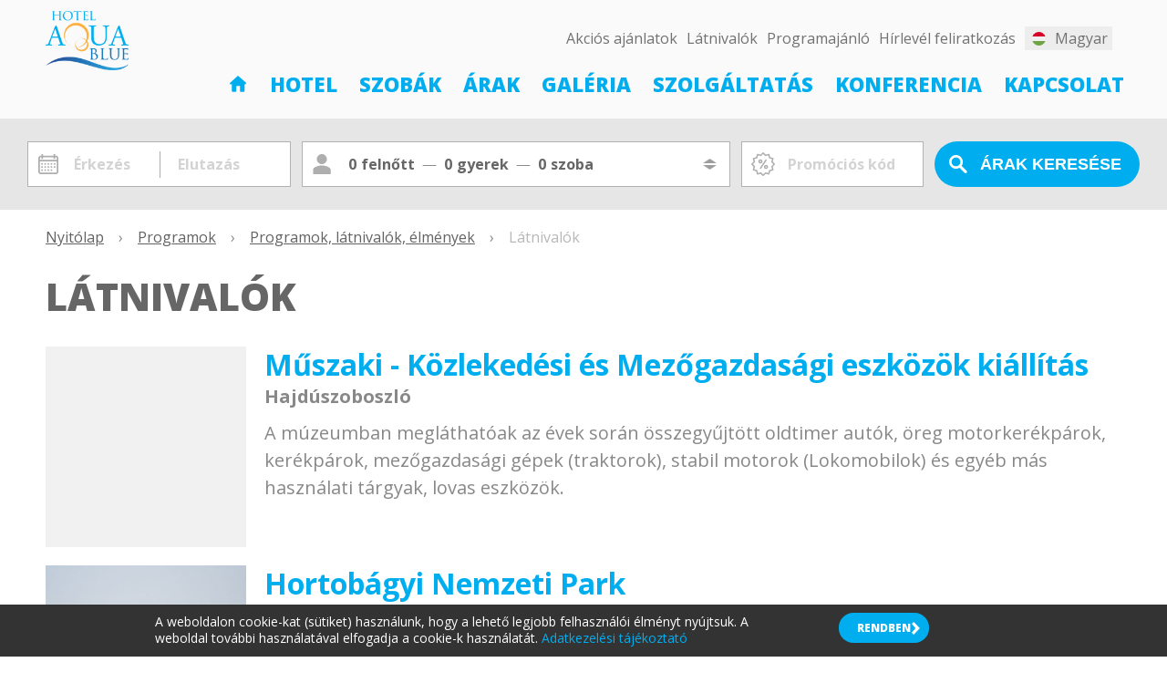

--- FILE ---
content_type: text/html; charset=utf-8
request_url: https://aquabluehotel.hu/hu/programs/sights/
body_size: 15472
content:
<!DOCTYPE html>
<html lang="hu">
<head>


<!-- Google Tag Manager -->
<script>(function(w,d,s,l,i){w[l]=w[l]||[];w[l].push({'gtm.start':
new Date().getTime(),event:'gtm.js'});var f=d.getElementsByTagName(s)[0],
j=d.createElement(s),dl=l!='dataLayer'?'&l='+l:'';j.async=true;j.src=
'//www.googletagmanager.com/gtm.js?id='+i+dl;f.parentNode.insertBefore(j,f);
})(window,document,'script','dataLayer','GTM-P9DD4VH');</script>
<!-- End Google Tag Manager -->

<title>Programok &mdash; Hotel Aqua Blue Hajdúszoboszló</title>
<meta http-equiv="Content-Type" content="text/html; charset=utf-8" />
<meta http-equiv="Content-Language" content="hu" />
<meta http-equiv="X-UA-Compatible" content="IE=edge" />
<meta name="description" content="Programok Családi wellness hotelünkben Hajdúszoboszlón, a Strandfürdőtől 200 méterre, sörterasszal, gyermekjátszóval várjuk a pihenni és szórakozni vágyókat. Csapatunk kimagasló szakmai tudása és vendégszeretete garancia a tökéletes kikapcsolódásra. Jöhet a megérdemelt pihenés!" />
<meta name="viewport" content="width=device-width, initial-scale=1, minimum-scale=1, maximum-scale=1">
<meta name="publisher" content="Hotel Aqua Blue Hajdúszoboszló - https://aquabluehotel.hu" />
<meta name="copyright" content="Hotel Aqua Blue Hajdúszoboszló - https://aquabluehotel.hu" />
<link rel="shortcut icon" href="/favicon.ico" />

<meta property="og:locale" content="hu_HU" />
<meta property="og:type" content="article" />
<meta property="og:title" content="Programok &mdash; Hotel Aqua Blue Hajdúszoboszló" />
<meta property="og:description" content="Programok Családi wellness hotelünkben Hajdúszoboszlón, a Strandfürdőtől 200 méterre, sörterasszal, gyermekjátszóval várjuk a pihenni és szórakozni vágyókat. Csapatunk kimagasló szakmai tudása és vendégszeretete garancia a tökéletes kikapcsolódásra. Jöhet a megérdemelt pihenés!" />
<meta property="og:url" content="https://aquabluehotel.hu/hu/programs/sights/" />
<meta property="og:site_name" content="Hotel Aqua Blue Hajdúszoboszló" />



<meta name="robots" content="index, follow" />

<link rel="stylesheet" type="text/css" href="/images/css/default_HOTELV5_hmv5v4.css" />
<link rel="stylesheet" type="text/css" href="/images/css/bookingpanel2.css" />
<link rel="stylesheet" type="text/css" href="/images/css/news_HOTELV5_hmv5v4.css" />
<link rel="stylesheet" type="text/css" href="/images/css/programs_HOTELV5.css" />
<script language="javascript" charset="UTF-8" type="text/javascript" src="/images/js/jquery/1.7.1/jquery.min.js"></script>
<script language="javascript" charset="UTF-8" type="text/javascript" src="/images/js/default_ici.js"></script>

<link rel="stylesheet" type="text/css" href="/images/css/HOTEL/aquabluehotel2.css" />





</head>
<body>

<!-- Google Tag Manager (noscript) -->
<noscript><iframe src="https://www.googletagmanager.com/ns.html?id=GTM-P9DD4VH"
height="0" width="0" style="display:none;visibility:hidden"></iframe></noscript>
<!-- End Google Tag Manager (noscript) -->

<div class="siteload" id="siteload"></div>

<div class="calendaroverlay" id="icdrco" style="display:none;"></div>
<div class="calendaroverlay" id="icdrcotest" style="display:none;"></div>





<div class="foglalaspanelcontainer" id="headsearchpanel2_guests" style="display:none;">
	<div class="pagecontainer">
		<div class="foglalaspanel">
			<div class="foglalaspanelposition">
				<div class="calendartitle">Szobák és vendégek <a class="close_calendar" id="icdrco-close" onclick="ici_htlztr_bookingpanel2_toggle(0);"><div class="close">Bezár</div><div class="x"></div></a></div>
			<div class="foglalascontainer" id="bookingpanel2_div_roomslots">
			
				
				<div class="noroomsadded" id="noroomsadded">Még egy szoba sincs hozzáadva a kereséshez!</div>				
			
				<!--div class="foglalas" id="bookingpanel2_div_roomslot_1">
						<div class="title">1. szoba:</div>
						<div class="foglalas_row">
							<div class="room">
								<a href="javascript:void(0);" class="select2" onclick="ici_htlztr_bookingpanel2_roompanel_toggle(1);"><span style="background-image:url(/pictures/hotelroom/2/1473/hszk_pic1_1473.jpg);" class="img" id="bookingpanel2_div_roompic_1"></span> <span class="roomtitle" id="bookingpanel2_div_roomname_1">Kétágyas szoba</span></a> <div class="delete-div"></div>
							</div>
							<div class="adults">felnőtt: 
								<div class="buttons">
									<div class="column">
										<label class="piece-label" id="bookingpanel2_div_adultcounter_1">2</label>
									</div>
									<button class="value-button" onclick="ici_htlztr_bookingpanel2_adult_change(1,1);" id="bookingpanel2_div_adultaddbutton_1"><span>+</span></button>
									<button class="value-button" onclick="ici_htlztr_bookingpanel2_adult_change(1,-1);" id="bookingpanel2_div_adultremovebutton_1"><span>-</span></button>
								</div>
							</div>
		
							<div class="children">	
								<div class="childrenselect">
									Gyermekek: 
									<div class="buttons">
										<div class="column">
											<label class="piece-label" id="bookingpanel2_div_childcounter_1">0</label>
										</div>
										<button class="value-button" onclick="ici_htlztr_bookingpanel2_child_change(1,1);" id="bookingpanel2_div_childaddbutton_1"><span>+</span></button>
										<button class="value-button" onclick="ici_htlztr_bookingpanel2_child_change(1,-1);" id="bookingpanel2_div_childremovebutton_1"><span>-</span></button>
									</div>
								</div>
		
								<div class="addchildrencontainer" id="bookingpanel2_div_childages_1">
		
								</div>
		
							</div>
						</div>
				</div-->

			</div>

			<div class="buttoncontainer">
				<div class="addroom-btn"><input type="button" class="button6" onclick="ici_htlztr_bookingpanel2_room_add();" value="Szoba hozzáadása"></div> <div class="ok-btn"><a href="javascript:void(0);" class="button1" onclick="ici_htlztr_bookingpanel2_set(1);">Rendben</a></div>
			</div>

			
			</div>	
		</div>
	</div>
</div>


<div class="szobafoglalaspanelcontainer" id="headsearchpanel2_roompanel" style="display:none;">
	<div class="pagecontainer">
		<div class="szobafoglalaspanel">
			<div class="szobafoglalaspanelposition">
				<div class="calendartitle">Szobák és vendégek <a class="close_calendar" id="icdrco-close" onclick="ici_htlztr_bookingpanel2_room_remove(100); ici_htlztr_bookingpanel2_roompanel_toggle();"><div class="close">Bezár</div><div class="x"></div></a></div>

			<div class="szobafoglalascontainer">
				<div class="title"><span class="">Választható szobatípusok erre az időszakra:</span> <span class="date" id="headsearchpanel2_roompanel_datelabel"></span></div>
			
				
			<div class="szobafoglalas" id="roompanelroom1473">
				<div class="szobafoglalas_row">
					<div class="roompic">
						<a href="/pictures/hotelroom/2/1473/hszk_pic3_1473.jpg" class="ici_slidepic" id="ici_slideshow_headsearchpangel2_indexpicture1473" title="Kétágyas szoba"><img src="/pictures/hotelroom/2/1473/hszk_pic4_1473.jpg" class="roompic" border="0"></a>
					</div>
					<div class="roominfo">
						<div class="roomtitle">Kétágyas szoba <!--a href="" class="more">több információ</a--></div>
						<div class="roomdetails">
							<span class="quantity"><span class="img"></span> <span class="img"></span> <span class="text">2 Szobafoglalás / ajánlatkérés</span></span> 
							<span class="extrabed"><span class="img"></span> <span class="text">pótágyazható</span></span>
							<span class="singleuse"><span class="img"></span> <span class="text">egyágyas használat</span></span> 
						</div>
						<div class="roomgallery">
							<a href="/pictures/hotelroom/2/1473/1473/ketagyas-szoba-3073o.jpg" class="ici_slidepic" id="ici_slideshow_headsearchpangel2_picture37524" title="Kétágyas szoba"><img src="/pictures/hotelroom/2/1473/1473/ketagyas-szoba-3073n.jpg"></a><a href="/pictures/hotelroom/2/1473/1473/ketagyas-szoba-3074o.jpg" class="ici_slidepic" id="ici_slideshow_headsearchpangel2_picture37538" title="Kétágyas szoba"><img src="/pictures/hotelroom/2/1473/1473/ketagyas-szoba-3074n.jpg"></a><a href="/pictures/hotelroom/2/1473/1473/ketagyas-szoba-3075o.jpg" class="ici_slidepic" id="ici_slideshow_headsearchpangel2_picture37552" title="Kétágyas szoba"><img src="/pictures/hotelroom/2/1473/1473/ketagyas-szoba-3075n.jpg"></a><a href="/pictures/hotelroom/2/1473/1473/ketagyas-szoba-3076o.jpg" class="ici_slidepic" id="ici_slideshow_headsearchpangel2_picture37566" title="Kétágyas szoba"><img src="/pictures/hotelroom/2/1473/1473/ketagyas-szoba-3076n.jpg"></a><a href="/pictures/hotelroom/2/1473/1473/ketagyas-szoba-3077o.jpg" class="ici_slidepic" id="ici_slideshow_headsearchpangel2_picture37580" title="Kétágyas szoba"><img src="/pictures/hotelroom/2/1473/1473/ketagyas-szoba-3077n.jpg"></a><a href="/pictures/hotelroom/2/1473/1473/ketagyas-szoba-3078o.jpg" class="ici_slidepic" id="ici_slideshow_headsearchpangel2_picture37594" title="Kétágyas szoba"><img src="/pictures/hotelroom/2/1473/1473/ketagyas-szoba-3078n.jpg"></a><a href="/pictures/hotelroom/2/1473/1473/ketagyas-szoba-1916o.jpg" class="ici_slidepic" id="ici_slideshow_headsearchpangel2_picture20994" title="Kétágyas szoba"><img src="/pictures/hotelroom/2/1473/1473/ketagyas-szoba-1916n.jpg"></a>
						</div>
					</div>
					<div class="buttoncontainer">
						<div class="select-btn"><a href="javascript:void(0);" class="button1" onclick="ici_htlztr_bookingpanel2_room_change(1473,'Kétágyas szoba','/pictures/hotelroom/2/1473/hszk_pic1_1473.jpg',2,1,1,1,3,0,2,3)"><span class="text">Kiválasztom</span> <span class="icon"></span></a></div>
						<div class="noroominfo">Ebben az időszakban nem foglalható!</div>
						<div class="noslotinfo">Ebben az időszakban nincs több szoba ebből a szobatípusból.</div>
					</div>
				</div>
			</div>
		
			<div class="szobafoglalas" id="roompanelroom1474">
				<div class="szobafoglalas_row">
					<div class="roompic">
						<a href="/pictures/hotelroom/2/1474/hszk_pic3_1474.jpg" class="ici_slidepic" id="ici_slideshow_headsearchpangel2_indexpicture1474" title="Apartman"><img src="/pictures/hotelroom/2/1474/hszk_pic4_1474.jpg" class="roompic" border="0"></a>
					</div>
					<div class="roominfo">
						<div class="roomtitle">Apartman <!--a href="" class="more">több információ</a--></div>
						<div class="roomdetails">
							<span class="quantity"><span class="img"></span> <span class="img"></span> <span class="text">2 Szobafoglalás / ajánlatkérés</span></span> 
							<span class="extrabed"><span class="img"></span> <span class="text">pótágyazható</span></span>
							 
						</div>
						<div class="roomgallery">
							<a href="/pictures/hotelroom/2/1474/1474/apartman-3061o.jpg" class="ici_slidepic" id="ici_slideshow_headsearchpangel2_picture37356" title="Apartman"><img src="/pictures/hotelroom/2/1474/1474/apartman-3061n.jpg"></a><a href="/pictures/hotelroom/2/1474/1474/apartman-3062o.jpg" class="ici_slidepic" id="ici_slideshow_headsearchpangel2_picture37370" title="Apartman"><img src="/pictures/hotelroom/2/1474/1474/apartman-3062n.jpg"></a><a href="/pictures/hotelroom/2/1474/1474/apartman-3063o.jpg" class="ici_slidepic" id="ici_slideshow_headsearchpangel2_picture37384" title="Apartman"><img src="/pictures/hotelroom/2/1474/1474/apartman-3063n.jpg"></a><a href="/pictures/hotelroom/2/1474/1474/apartman-3064o.jpg" class="ici_slidepic" id="ici_slideshow_headsearchpangel2_picture37398" title="Apartman"><img src="/pictures/hotelroom/2/1474/1474/apartman-3064n.jpg"></a><a href="/pictures/hotelroom/2/1474/1474/apartman-3065o.jpg" class="ici_slidepic" id="ici_slideshow_headsearchpangel2_picture37412" title="Apartman"><img src="/pictures/hotelroom/2/1474/1474/apartman-3065n.jpg"></a><a href="/pictures/hotelroom/2/1474/1474/apartman-3066o.jpg" class="ici_slidepic" id="ici_slideshow_headsearchpangel2_picture37426" title="Apartman"><img src="/pictures/hotelroom/2/1474/1474/apartman-3066n.jpg"></a><a href="/pictures/hotelroom/2/1474/1474/apartman-3067o.jpg" class="ici_slidepic" id="ici_slideshow_headsearchpangel2_picture37440" title="Apartman"><img src="/pictures/hotelroom/2/1474/1474/apartman-3067n.jpg"></a><a href="/pictures/hotelroom/2/1474/1474/apartman-3068o.jpg" class="ici_slidepic" id="ici_slideshow_headsearchpangel2_picture37454" title="Apartman"><img src="/pictures/hotelroom/2/1474/1474/apartman-3068n.jpg"></a><a href="/pictures/hotelroom/2/1474/1474/apartman-3069o.jpg" class="ici_slidepic" id="ici_slideshow_headsearchpangel2_picture37468" title="Apartman"><img src="/pictures/hotelroom/2/1474/1474/apartman-3069n.jpg"></a><a href="/pictures/hotelroom/2/1474/1474/apartman-3070o.jpg" class="ici_slidepic" id="ici_slideshow_headsearchpangel2_picture37482" title="Apartman"><img src="/pictures/hotelroom/2/1474/1474/apartman-3070n.jpg"></a><a href="/pictures/hotelroom/2/1474/1474/apartman-3071o.jpg" class="ici_slidepic" id="ici_slideshow_headsearchpangel2_picture37496" title="Apartman"><img src="/pictures/hotelroom/2/1474/1474/apartman-3071n.jpg"></a><a href="/pictures/hotelroom/2/1474/1474/apartman-3072o.jpg" class="ici_slidepic" id="ici_slideshow_headsearchpangel2_picture37510" title="Apartman"><img src="/pictures/hotelroom/2/1474/1474/apartman-3072n.jpg"></a><a href="/pictures/hotelroom/2/1474/1474/apartman-1923o.jpg" class="ici_slidepic" id="ici_slideshow_headsearchpangel2_picture21085" title="Apartman"><img src="/pictures/hotelroom/2/1474/1474/apartman-1923n.jpg"></a>
						</div>
					</div>
					<div class="buttoncontainer">
						<div class="select-btn"><a href="javascript:void(0);" class="button1" onclick="ici_htlztr_bookingpanel2_room_change(1474,'Apartman','/pictures/hotelroom/2/1474/hszk_pic1_1474.jpg',2,2,1,2,3,0,2,3)"><span class="text">Kiválasztom</span> <span class="icon"></span></a></div>
						<div class="noroominfo">Ebben az időszakban nem foglalható!</div>
						<div class="noslotinfo">Ebben az időszakban nincs több szoba ebből a szobatípusból.</div>
					</div>
				</div>
			</div>
		
			<div class="szobafoglalas" id="roompanelroom1509">
				<div class="szobafoglalas_row">
					<div class="roompic">
						<a href="/pictures/hotelroom/2/1509/hszk_pic3_1509.jpg" class="ici_slidepic" id="ici_slideshow_headsearchpangel2_indexpicture1509" title="DeLux Apartman"><img src="/pictures/hotelroom/2/1509/hszk_pic4_1509.jpg" class="roompic" border="0"></a>
					</div>
					<div class="roominfo">
						<div class="roomtitle">DeLux Apartman <!--a href="" class="more">több információ</a--></div>
						<div class="roomdetails">
							<span class="quantity"><span class="img"></span> <span class="img"></span> <span class="text">2 Szobafoglalás / ajánlatkérés</span></span> 
							<span class="extrabed"><span class="img"></span> <span class="text">pótágyazható</span></span>
							 
						</div>
						<div class="roomgallery">
							<a href="/pictures/hotelroom/2/1509/1509/delux-apartman-2004o.jpg" class="ici_slidepic" id="ici_slideshow_headsearchpangel2_picture22307" title="DeLux Apartman"><img src="/pictures/hotelroom/2/1509/1509/delux-apartman-2004n.jpg"></a><a href="/pictures/hotelroom/2/1509/1509/delux-apartman-2005o.jpg" class="ici_slidepic" id="ici_slideshow_headsearchpangel2_picture22321" title="DeLux Apartman"><img src="/pictures/hotelroom/2/1509/1509/delux-apartman-2005n.jpg"></a>
						</div>
					</div>
					<div class="buttoncontainer">
						<div class="select-btn"><a href="javascript:void(0);" class="button1" onclick="ici_htlztr_bookingpanel2_room_change(1509,'DeLux Apartman','/pictures/hotelroom/2/1509/hszk_pic1_1509.jpg',2,2,2,2,4,0,2,4)"><span class="text">Kiválasztom</span> <span class="icon"></span></a></div>
						<div class="noroominfo">Ebben az időszakban nem foglalható!</div>
						<div class="noslotinfo">Ebben az időszakban nincs több szoba ebből a szobatípusból.</div>
					</div>
				</div>
			</div>
		

			</div>
			</div>
			</div>	
		</div>
	</div>
</div>

<script>
//init

var bookingpanel2_roomslots=new Object();

var bookingpanel2_roomcount="0";
var bookingpanel2_bookingtype="1";
var bookingpanel2_maxchildage="12";

var bookingpanel2_pagesearchpanel_is=false;
var bookingpanel2_changethisroom="0";
var bookingpanel2_error="";
var bookingpanel2_error_selectedrooms="";
var bookingpanel2_togglepanel_aftercalendar=false;
var bookingpanel2_submit_afterpanel=false;
var bookingpanel2_addroom=false;
var bookingpanel2_string_childs="::NUM::. gyermek életkora:";
var bookingpanel2_string_rooms="::NUM::. szoba:";
var bookingpanel2_onlinebooking_maxrooms=5;
var bookingpanel2_string_message1="A szoba minimum ::COUNT:: fővel foglalható!";
var bookingpanel2_string_message2="A szoba minimum ::COUNT:: felnőttel foglalható!";
var bookingpanel2_string_message3="A szoba maximum ::COUNT:: felnőttel foglalható!";
var bookingpanel2_string_message4="A szoba minimum ::COUNT:: gyermekkel foglalható!";
var bookingpanel2_string_message5="A szoba maximum ::COUNT:: gyermekkel foglalható!";
var bookingpanel2_string_message6="Maximum ::COUNT:: szoba lehet egy foglalásban!";

var bookingpanel2_defaultroom=new Object();
bookingpanel2_defaultroom["roomname"]="Kétágyas szoba";
bookingpanel2_defaultroom["roomid"]="1473";
bookingpanel2_defaultroom["roompic1"]="/pictures/hotelroom/2/1473/hszk_pic1_1473.jpg";
bookingpanel2_defaultroom["hszk_person_max"]=2; 	
bookingpanel2_defaultroom["hszk_person_min"]=1;	
bookingpanel2_defaultroom["hszk_extrabed"]=1;		
bookingpanel2_defaultroom["hszk_person_adult_min"]=1;
bookingpanel2_defaultroom["hszk_person_adult_max"]=3;
bookingpanel2_defaultroom["hszk_person_child_min"]=0;
bookingpanel2_defaultroom["hszk_person_child_max"]=2;
bookingpanel2_defaultroom["hszk_person_capacity"]=3; 

var bookingpanel2_availablerooms=["1473","1474","1509"];
var bookingpanel2_availablerooms_inthisperiod=[""];
var bookingpanel2_availableslots_inthisperiod={};
var bookingpanel2_availablerooms_lastcheckeddates=" - ";
var microsite_id=176;
var microsite_ids_nohotelizator=new Array(217,222,100);

function ici_htlztr_bookingpanel2_availablerooms_check(){
	bookingpanel2_error_selectedrooms="";
	$("#foglalas_person_date").removeClass("personerror");
	//ha olyan szoba van kivalasztva, ami nincs, akkor hiba
	for(i=1;i<=bookingpanel2_roomcount;i++){
		$("#bookingpanel2_div_roomslot_"+i).removeClass("foglalaserror");
		if($.inArray(bookingpanel2_roomslots[i]["roomid"],bookingpanel2_availablerooms_inthisperiod) === -1){
			$("#bookingpanel2_div_roomslot_"+i).addClass("foglalaserror");
			bookingpanel2_error_selectedrooms="A megadott időszakban egy vagy több szoba nem foglalható. Kérjük, válasszon másik szobát!";
			$("#foglalas_person_date").addClass("personerror");
		}
	}
}

function ici_htlztr_bookingpanel2_availablerooms_set(){
	//minden kikapcsol
	for(i=0;i<bookingpanel2_availablerooms.length;i++){
    	$("#roompanelroom"+bookingpanel2_availablerooms[i]).addClass("szobafoglalasdisabled"); 
		$("#roompanelroom"+bookingpanel2_availablerooms_inthisperiod[i]).removeClass("szobaslotdisabled");	
	}
	
	//ami van bekapcsol
	for(i=0;i<bookingpanel2_availablerooms_inthisperiod.length;i++){
		$("#roompanelroom"+bookingpanel2_availablerooms_inthisperiod[i]).removeClass("szobafoglalasdisabled");	
	}

	//ha nincs tobb szoba, akkor kikapcsol
	if(bookingpanel2_availablerooms.length>0){
		for(i=0;i<bookingpanel2_availablerooms.length;i++){
			if(typeof bookingpanel2_availableslots_inthisperiod[bookingpanel2_availablerooms[i]]!=="undefined"){
				if(bookingpanel2_availablerooms[i]==179){
//console.log("ID: "+bookingpanel2_availablerooms[i]+", legkevesebb ebben a periodusban: "+bookingpanel2_availableslots_inthisperiod[bookingpanel2_availablerooms[i]]+", jelenleg a foglalasban: "+ici_htlztr_bookingpanel2_numberofrooms_get(bookingpanel2_availablerooms[i])+" db");
//console.log(bookingpanel2_roomslots);				
				}
				if(bookingpanel2_availableslots_inthisperiod[bookingpanel2_availablerooms[i]]<=ici_htlztr_bookingpanel2_numberofrooms_get(bookingpanel2_availablerooms[i])){
					$("#roompanelroom"+bookingpanel2_availablerooms[i]).addClass("szobafoglalasdisabled");
					$("#roompanelroom"+bookingpanel2_availablerooms[i]).addClass("szobaslotdisabled");
				}
			}
		}
	}

}

function ici_htlztr_bookingpanel2_numberofrooms_get(roomid){
	var numberofrooms=0;
//console.log(bookingpanel2_roomslots);
	//ha hozzaad, akkor az utolsot nem nezzuk 
	tmp_roomcount=bookingpanel2_roomcount;
	if(bookingpanel2_addroom==true)tmp_roomcount--;

	for(j=1;j<=tmp_roomcount;j++){
        if(j>10)break;
		if(bookingpanel2_roomslots[j]["roomid"]==roomid)numberofrooms++;
	}
	return numberofrooms;
}

function ici_htlztr_bookingpanel2_availablerooms_get(callfrom){
	if(bookingpanel2_availablerooms_lastcheckeddates==$("#foglalas_arrival_panel").val()+" - "+$("#foglalas_departure_panel").val())return true;

	$.ajaxSetup ({  
        cache: false  
    });  
	
	if(callfrom=="roompanel" || callfrom=="calendarclose"){
    	$("#siteload").show(); 
    }

	$.get("/hu/engine/ajax_bookingpanel2_availablerooms_get.php", {foglalas_arrival:$("#foglalas_arrival_panel").val(), foglalas_departure:$("#foglalas_departure_panel").val(), foglalas_hotel_lang_code:1292}, function(data, textStatus) {	
		//elerheto szobak ebben az idoszakban
console.log(data);		
		//bookingpanel2_availablerooms_inthisperiod=data.split(":");
		tmpdata=data.split("::");
        bookingpanel2_availablerooms_inthisperiod=tmpdata[0].split(":");
        tmp=tmpdata[1].split(":");
		for(i=0;i<tmp.length;i++){
            //console.log(tmp[i]);
			tmp2=tmp[i].split("x");
            //console.log(tmp2);
            bookingpanel2_availableslots_inthisperiod[tmp2[0].toString()]=tmp2[1];
		}

		ici_htlztr_bookingpanel2_availablerooms_set();
		ici_htlztr_bookingpanel2_availablerooms_check();
		bookingpanel2_availablerooms_lastcheckeddates=$("#foglalas_arrival_panel").val()+" - "+$("#foglalas_departure_panel").val();
		if(callfrom=="roompanel" || callfrom=="calendarclose"){
	    	$("#siteload").hide(); 
	    }
	});
	
}

function ici_htlztr_bookingpanel2_toggle(a){
	//ha nincs datum valasztva, akkor elobb a naptar jon
	if($("#foglalas_departure_panel").val()==""){
		bookingpanel2_togglepanel_aftercalendar=true;
		$("#foglalas_arrival_panelx").click();
		return false;
	}

	if(document.getElementById("headsearchpanel2_guests").style.display=="none" || document.getElementById("headsearchpanel2_guests").style.display=="" ){
		document.getElementById("headsearchpanel2_guests").style.display="block";
		if(a==1)document.getElementById("headsearchpanel2_step_ajanlatkeres").value=1;
	} else {
		document.getElementById("headsearchpanel2_guests").style.display="none";
		if(bookingpanel2_submit_afterpanel){
			ici_htlztr_bookingpanel2_submit();
		}
	}
	bookingpanel2_bookingtype=a;
	//console.log(bookingpanel2_roomslots);
}

function ici_htlztr_bookingpanel2_adult_change(x,y){
	if((y>0 && bookingpanel2_roomslots[x]["adult_addable"]) || (y<0 && bookingpanel2_roomslots[x]["adult_removable"])){
		bookingpanel2_roomslots[x]["adults"]+=y;
		$("#bookingpanel2_div_adultcounter_"+x).html(bookingpanel2_roomslots[x]["adults"]);

		//on bookingpage
		if(bookingpanel2_pagesearchpanel_is){
			$("#pagesearchpanel_div_adultcounter_"+x).html(bookingpanel2_roomslots[x]["adults"]);
		}
	}
	
	ici_htlztr_bookingpanel2_slots_check(x);
	ici_htlztr_bookingpanel2_notifications_check(x);
}

function ici_htlztr_bookingpanel2_child_change(x,y){
	if(bookingpanel2_roomslots[x]["children"]+y<0)return false;
	if(bookingpanel2_roomslots[x]["children"]+y>9)return false;
	if((y>0 && bookingpanel2_roomslots[x]["child_addable"]) || (y<0 && bookingpanel2_roomslots[x]["child_removable"])){
		if(y<0)bookingpanel2_roomslots[x]["childages"][bookingpanel2_roomslots[x]["children"]]="?";
		bookingpanel2_roomslots[x]["children"]+=y;
		$("#bookingpanel2_div_childcounter_"+x).html(bookingpanel2_roomslots[x]["children"]);
		$("#bookingpanel2_div_childages_"+x).html("");
		tmp_html="";
		for(i=1;i<=bookingpanel2_roomslots[x]["children"];i++){
			tmp_html+=""+
			"<div class=\"addchildren\" id=\"bookingpanel2_div_childages_"+x+"_child_"+i+"\">"+
				""+bookingpanel2_string_childs.replace("::NUM::",i)+" "+
				"<div class=\"buttons\">"+
					"<div class=\"column\">"+
						"<label class=\"piece-label piece-label2 childcounter\" id=\"bookingpanel2_div_childagecounter_"+x+"_"+i+"\">"+bookingpanel2_roomslots[x]["childages"][i]+"</label>"+
					"</div>"+
					"<button class=\"value-button\" onclick=\"ici_htlztr_bookingpanel2_childages_change("+x+","+i+",1);\"><span>+</span></button>"+
					"<button class=\"value-button\" onclick=\"ici_htlztr_bookingpanel2_childages_change("+x+","+i+",-1);\"><span>-</span></button>"+
				"</div>"+
			"</div>";
		}
		$("#bookingpanel2_div_childages_"+x).html(tmp_html);

		//on bookingpage
		if(bookingpanel2_pagesearchpanel_is){
			$("#pagesearchpanel_div_childcounter_"+x).html(bookingpanel2_roomslots[x]["children"]);
			$("#pagesearchpanel_div_childages_"+x).html("");
			tmp_html=tmp_html.replace(/bookingpanel2_div/g, "pagesearchpanel_div");
			$("#pagesearchpanel_div_childages_"+x).html(tmp_html);
		}
	}

	ici_htlztr_bookingpanel2_slots_check(x);
	ici_htlztr_bookingpanel2_notifications_check(x);
}

function ici_htlztr_bookingpanel2_childages_change(x,y,z){
	if(z>0 && bookingpanel2_roomslots[x]["childages"][y]!="?"){
		if((bookingpanel2_roomslots[x]["childages"][y]+z)>bookingpanel2_maxchildage)return false;
	}	
	if(bookingpanel2_roomslots[x]["childages"][y]=="?"){
		if(z>=0)bookingpanel2_roomslots[x]["childages"][y]=0;
		if(z<0)return false;
	}
	if(bookingpanel2_roomslots[x]["childages"][y]=="1"){
		if(z>=0)bookingpanel2_roomslots[x]["childages"][y]+=z;
		if(z<0)bookingpanel2_roomslots[x]["childages"][y]="?";
	} else {
		bookingpanel2_roomslots[x]["childages"][y]+=z;
	}
	$("#bookingpanel2_div_childagecounter_"+x+"_"+y).html(bookingpanel2_roomslots[x]["childages"][y]);
	//on bookingpage
	if(bookingpanel2_pagesearchpanel_is){
		$("#pagesearchpanel_div_childagecounter_"+x+"_"+y).html(bookingpanel2_roomslots[x]["childages"][y]);
	}
}

function ici_htlztr_bookingpanel2_room_change(a,b,c,d,e,f,g,h,i,j,k){
	$("#bookingpanel2_div_roompic_"+bookingpanel2_changethisroom).css("background-image", "url("+c+")");  
	$("#bookingpanel2_div_roomname_"+bookingpanel2_changethisroom).text(b);
	$("#bookingpanel2_div_noteminperson_"+bookingpanel2_changethisroom).text(bookingpanel2_string_message1.replace(/::COUNT::/,e));
	$("#bookingpanel2_div_noteminadult_"+bookingpanel2_changethisroom).text(bookingpanel2_string_message2.replace(/::COUNT::/,g));
	$("#bookingpanel2_div_notemaxadult_"+bookingpanel2_changethisroom).text(bookingpanel2_string_message3.replace(/::COUNT::/,h));
	$("#bookingpanel2_div_noteminchild_"+bookingpanel2_changethisroom).text(bookingpanel2_string_message4.replace(/::COUNT::/,i));
	$("#bookingpanel2_div_notemaxchild_"+bookingpanel2_changethisroom).text(bookingpanel2_string_message5.replace(/::COUNT::/,j));

	//on bookingpage
	if(bookingpanel2_pagesearchpanel_is){
		$("#pagesearchpanel_div_roompic_"+bookingpanel2_changethisroom).css("background-image", "url("+c+")");  
		$("#pagesearchpanel_div_roomname_"+bookingpanel2_changethisroom).text(b);
		$("#pagesearchpanel_div_noteminperson_"+bookingpanel2_changethisroom).text(bookingpanel2_string_message1.replace(/::COUNT::/,e));
		$("#pagesearchpanel_div_noteminadult_"+bookingpanel2_changethisroom).text(bookingpanel2_string_message2.replace(/::COUNT::/,g));
		$("#pagesearchpanel_div_notemaxadult_"+bookingpanel2_changethisroom).text(bookingpanel2_string_message3.replace(/::COUNT::/,h));
		$("#pagesearchpanel_div_noteminchild_"+bookingpanel2_changethisroom).text(bookingpanel2_string_message4.replace(/::COUNT::/,i));
		$("#pagesearchpanel_div_notemaxchild_"+bookingpanel2_changethisroom).text(bookingpanel2_string_message5.replace(/::COUNT::/,j));
	}

	bookingpanel2_roomslots[bookingpanel2_changethisroom]["roomid"]=a.toString();
	bookingpanel2_roomslots[bookingpanel2_changethisroom]["hszk_person_max"]=d;
	bookingpanel2_roomslots[bookingpanel2_changethisroom]["hszk_person_min"]=e;
	bookingpanel2_roomslots[bookingpanel2_changethisroom]["hszk_extrabed"]=f;
	bookingpanel2_roomslots[bookingpanel2_changethisroom]["hszk_person_adult_min"]=g;
	bookingpanel2_roomslots[bookingpanel2_changethisroom]["hszk_person_adult_max"]=h;
	bookingpanel2_roomslots[bookingpanel2_changethisroom]["hszk_person_child_min"]=i;
	bookingpanel2_roomslots[bookingpanel2_changethisroom]["hszk_person_child_max"]=j;
	bookingpanel2_roomslots[bookingpanel2_changethisroom]["hszk_person_capacity"]=k;

	ici_htlztr_bookingpanel2_slots_check(bookingpanel2_changethisroom)
	ici_htlztr_bookingpanel2_notifications_check(bookingpanel2_changethisroom);

	ici_htlztr_bookingpanel2_roompanel_toggle(0);
	
	ici_htlztr_bookingpanel2_availablerooms_check();
}

function ici_htlztr_bookingpanel2_roompanel_toggle(a){
	$("#headsearchpanel2_roompanel_datelabel").html($("#foglalas_arrival_panel").val()+" - "+$("#foglalas_departure_panel").val());
	if(document.getElementById("headsearchpanel2_roompanel").style.display=="none" || document.getElementById("headsearchpanel2_roompanel").style.display=="" ){
		document.getElementById("headsearchpanel2_roompanel").style.display="block";
		bookingpanel2_changethisroom=a;
	} else {
		document.getElementById("headsearchpanel2_roompanel").style.display="none";
		bookingpanel2_changethisroom="0";
        bookingpanel2_addroom=false;
	}
	//console.log(bookingpanel2_roomslots);
	//console.log("ici_htlztr_bookingpanel2_roompanel_toggle "+bookingpanel2_addroom);
}

function ici_htlztr_bookingpanel2_room_add(){
    bookingpanel2_addroom=true;

	//console.log(bookingpanel2_onlinebooking_maxrooms+" - "+bookingpanel2_roomcount);
	if(bookingpanel2_onlinebooking_maxrooms<=bookingpanel2_roomcount){
		alert(bookingpanel2_string_message6.replace("::COUNT::",bookingpanel2_onlinebooking_maxrooms));
		return false;
	} 

	bookingpanel2_roomcount++;
	
	tmp_html=$("#bookingpanel2_div_roomslots").html();
	tmp_html+=""+
		"<div class=\"foglalas\" id=\"bookingpanel2_div_roomslot_"+bookingpanel2_roomcount+"\">"+
		"<div class=\"title\">"+bookingpanel2_string_rooms.replace("::NUM::",bookingpanel2_roomcount)+"</div>"+
			"<div class=\"foglalas_row\">"+
				"<div class=\"room\">"+
					"<a href=\"javascript:void(0);\" class=\"select2\" onclick=\"ici_htlztr_bookingpanel2_roompanel_toggle("+bookingpanel2_roomcount+");\"><span class=\"img\" style=\"background-image:url("+bookingpanel2_defaultroom["roompic1"]+");\" id=\"bookingpanel2_div_roompic_"+bookingpanel2_roomcount+"\"></span> <span class=\"roomtitle\" id=\"bookingpanel2_div_roomname_"+bookingpanel2_roomcount+"\">"+bookingpanel2_defaultroom["roomname"]+"</span></a> <div class=\"delete-div\"><a href=\"javascript:void(0);\" onclick=\"ici_htlztr_bookingpanel2_room_remove("+bookingpanel2_roomcount+");\" class=\"delete delete_room\" id=\"bookingpanel2_div_roomdellink_"+bookingpanel2_roomcount+"\"></a></div>"+
				"</div>"+
				"<div class=\"adults\">felnőtt: "+
					"<div class=\"buttons\">"+
						"<div class=\"column\">"+
							"<label class=\"piece-label\" id=\"bookingpanel2_div_adultcounter_"+bookingpanel2_roomcount+"\">"+bookingpanel2_defaultroom["hszk_person_max"]+"</label>"+
						"</div>"+
						"<button class=\"value-button\" onclick=\"ici_htlztr_bookingpanel2_adult_change("+bookingpanel2_roomcount+",1);\" id=\"bookingpanel2_div_adultaddbutton_"+bookingpanel2_roomcount+"\"><span>+</span></button>"+
						"<button class=\"value-button\" onclick=\"ici_htlztr_bookingpanel2_adult_change("+bookingpanel2_roomcount+",-1);\" id=\"bookingpanel2_div_adultremovebutton_"+bookingpanel2_roomcount+"\"><span>-</span></button>"+
					"</div>"+
				"</div>"+
				"<div class=\"children\">"+
					"<div class=\"childrenselect\">"+
						"Gyermekek:"+
						"<div class=\"buttons\">"+
							"<div class=\"column\">"+
								"<label class=\"piece-label\" id=\"bookingpanel2_div_childcounter_"+bookingpanel2_roomcount+"\">0</label>"+
							"</div>"+
							"<button class=\"value-button\" onclick=\"ici_htlztr_bookingpanel2_child_change("+bookingpanel2_roomcount+",1);\" id=\"bookingpanel2_div_childaddbutton_"+bookingpanel2_roomcount+"\"><span>+</span></button>"+
							"<button class=\"value-button\" onclick=\"ici_htlztr_bookingpanel2_child_change("+bookingpanel2_roomcount+",-1);\" id=\"bookingpanel2_div_childremovebutton_"+bookingpanel2_roomcount+"\"><span>-</span></button>"+
						"</div>"+
					"</div>"+
					"<div class=\"addchildrencontainer\" id=\"bookingpanel2_div_childages_"+bookingpanel2_roomcount+"\">"+
					"</div>"+
				"</div>"+
					"<div class=\"foglalas_row_info\">"+
						"<span class=\"noteminperson\" id=\"bookingpanel2_div_noteminperson_"+bookingpanel2_roomcount+"\" style=\"display:none;\">"+bookingpanel2_string_message1.replace(/::COUNT::/,bookingpanel2_defaultroom["hszk_person_min"])+"</span>"+
						"<span class=\"noteminperson\" id=\"bookingpanel2_div_noteminadult_"+bookingpanel2_roomcount+"\" style=\"display:none;\">"+bookingpanel2_string_message2.replace(/::COUNT::/,bookingpanel2_defaultroom["hszk_person_adult_min"])+"</span>"+
						"<span class=\"noteminperson\" id=\"bookingpanel2_div_notemaxadult_"+bookingpanel2_roomcount+"\" style=\"display:none;\">"+bookingpanel2_string_message3.replace(/::COUNT::/,bookingpanel2_defaultroom["hszk_person_adult_max"])+"</span>"+
						"<span class=\"noteminperson\" id=\"bookingpanel2_div_noteminchild_"+bookingpanel2_roomcount+"\" style=\"display:none;\">"+bookingpanel2_string_message4.replace(/::COUNT::/,bookingpanel2_defaultroom["hszk_person_child_min"])+"</span>"+
						"<span class=\"noteminperson\" id=\"bookingpanel2_div_notemaxchild_"+bookingpanel2_roomcount+"\" style=\"display:none;\">"+bookingpanel2_string_message5.replace(/::COUNT::/,bookingpanel2_defaultroom["hszk_person_child_max"])+"</span>"+
					"</div>"+
			"</div>"+
		"</div>";
	$("#bookingpanel2_div_roomslots").html(tmp_html);
	
	//on bookingpage
	if(bookingpanel2_pagesearchpanel_is){
		tmp_html=tmp_html.replace(/bookingpanel2_div/g, "pagesearchpanel_div");
		$("#pagesearchpanel_div_roomslots").html(tmp_html);
	}

	//if(bookingpanel2_roomcount>2)$("#bookingpanel2_div_roomdellink_"+(bookingpanel2_roomcount-1)).removeClass("delete_room");
	
	for(i=1;i<bookingpanel2_roomcount;i++){
		$("#bookingpanel2_div_roomdellink_"+i).removeClass("delete_room");
		//on bookingpage
		if(bookingpanel2_pagesearchpanel_is){
			$("#pagesearchpanel_div_roomdellink_"+i).removeClass("delete_room");
		}
	}
	
	if(bookingpanel2_roomcount==0){
		$(".noroomsadded").show();
	} else {
		$(".noroomsadded").hide();
	}
	
	bookingpanel2_roomslots[bookingpanel2_roomcount]=new Object();
	bookingpanel2_roomslots[bookingpanel2_roomcount]["adults"]=bookingpanel2_defaultroom["hszk_person_max"];
	bookingpanel2_roomslots[bookingpanel2_roomcount]["child1"]=0;
	bookingpanel2_roomslots[bookingpanel2_roomcount]["child2"]=0;
	bookingpanel2_roomslots[bookingpanel2_roomcount]["child3"]=0;
	bookingpanel2_roomslots[bookingpanel2_roomcount]["children"]=0;
	bookingpanel2_roomslots[bookingpanel2_roomcount]["childages"]={"1":"?","2":"?","3":"?","4":"?","5":"?","6":"?","7":"?","8":"?","9":"?"};
	bookingpanel2_roomslots[bookingpanel2_roomcount]["roomid"]=bookingpanel2_defaultroom["roomid"];
	bookingpanel2_roomslots[bookingpanel2_roomcount]["hszk_person_max"]=bookingpanel2_defaultroom["hszk_person_max"]; 	
	bookingpanel2_roomslots[bookingpanel2_roomcount]["hszk_person_min"]=bookingpanel2_defaultroom["hszk_person_min"];	
	bookingpanel2_roomslots[bookingpanel2_roomcount]["hszk_extrabed"]=bookingpanel2_defaultroom["hszk_extrabed"];
	bookingpanel2_roomslots[bookingpanel2_roomcount]["hszk_person_adult_min"]=bookingpanel2_defaultroom["hszk_person_adult_min"];
	bookingpanel2_roomslots[bookingpanel2_roomcount]["hszk_person_adult_max"]=bookingpanel2_defaultroom["hszk_person_adult_max"];
	bookingpanel2_roomslots[bookingpanel2_roomcount]["hszk_person_child_min"]=bookingpanel2_defaultroom["hszk_person_child_min"];
	bookingpanel2_roomslots[bookingpanel2_roomcount]["hszk_person_child_max"]=bookingpanel2_defaultroom["hszk_person_child_max"];
	bookingpanel2_roomslots[bookingpanel2_roomcount]["hszk_person_capacity"]=bookingpanel2_defaultroom["hszk_person_capacity"];
	bookingpanel2_roomslots[bookingpanel2_roomcount]["adult_addable"]=true;
	bookingpanel2_roomslots[bookingpanel2_roomcount]["adult_removable"]=true;
	bookingpanel2_roomslots[bookingpanel2_roomcount]["child_addable"]=true;
	bookingpanel2_roomslots[bookingpanel2_roomcount]["child_removable"]=true;

    ici_htlztr_bookingpanel2_availablerooms_set();
	ici_htlztr_bookingpanel2_roompanel_toggle(bookingpanel2_roomcount);
}

function ici_htlztr_bookingpanel2_room_remove(x){
	//csak akkor toroljuk az utolsot, ha hozzaad
 	bookingpanel2_room_remove=false;
	if(bookingpanel2_addroom==true && x==100)bookingpanel2_room_remove=true;
	else if(x<100)bookingpanel2_room_remove=true;

	if(bookingpanel2_room_remove==true){
		//most csak a legutolsot vesszuk ki
		$("#bookingpanel2_div_roomslot_"+bookingpanel2_roomcount).remove();

		//on bookingpage
		if(bookingpanel2_pagesearchpanel_is){
			$("#pagesearchpanel_div_roomslot_"+bookingpanel2_roomcount).remove();
		}

		delete bookingpanel2_roomslots[bookingpanel2_roomcount];
		bookingpanel2_roomcount--;

		$("#bookingpanel2_div_roomdellink_"+(bookingpanel2_roomcount)).addClass("delete_room");

		//on bookingpage
		if(bookingpanel2_pagesearchpanel_is){
			$("#pagesearchpanel_div_roomdellink_"+bookingpanel2_roomcount).addClass("delete_room");
		}

		if(bookingpanel2_roomcount==0){
			$(".noroomsadded").show();
		} else {
			$(".noroomsadded").hide();
		}
	}
}

function ici_htlztr_bookingpanel2_slots_check(x){

	bookingpanel2_roomslots[x]["adult_addable"]=true;
	if(bookingpanel2_roomslots[x]["adults"]==bookingpanel2_roomslots[x]["hszk_person_adult_max"])bookingpanel2_roomslots[x]["adult_addable"]=false;

	bookingpanel2_roomslots[x]["adult_removable"]=true;
	if(bookingpanel2_roomslots[x]["adults"]==bookingpanel2_roomslots[x]["hszk_person_adult_min"])bookingpanel2_roomslots[x]["adult_removable"]=false;

	bookingpanel2_roomslots[x]["child_addable"]=true;
	if(bookingpanel2_roomslots[x]["children"]==bookingpanel2_roomslots[x]["hszk_person_child_max"])bookingpanel2_roomslots[x]["child_addable"]=false;

	bookingpanel2_roomslots[x]["child_removable"]=true;
	if(bookingpanel2_roomslots[x]["children"]==bookingpanel2_roomslots[x]["hszk_person_child_min"])bookingpanel2_roomslots[x]["child_removable"]=false;

	if((bookingpanel2_roomslots[x]["adults"]+bookingpanel2_roomslots[x]["children"])==bookingpanel2_roomslots[x]["hszk_person_capacity"]){
		bookingpanel2_roomslots[x]["adult_addable"]=false;
		bookingpanel2_roomslots[x]["child_addable"]=false;
	}
	
	if(bookingpanel2_roomslots[x]["adult_addable"])$("#bookingpanel2_div_adultaddbutton_"+x).removeClass("value-button-disabled");
	else $("#bookingpanel2_div_adultaddbutton_"+x).addClass("value-button-disabled");

	if(bookingpanel2_roomslots[x]["adult_removable"])$("#bookingpanel2_div_adultremovebutton_"+x).removeClass("value-button-disabled");
	else $("#bookingpanel2_div_adultremovebutton_"+x).addClass("value-button-disabled");

	if(bookingpanel2_roomslots[x]["child_addable"])$("#bookingpanel2_div_childaddbutton_"+x).removeClass("value-button-disabled");
	else $("#bookingpanel2_div_childaddbutton_"+x).addClass("value-button-disabled");

	if(bookingpanel2_roomslots[x]["child_removable"])$("#bookingpanel2_div_childremovebutton_"+x).removeClass("value-button-disabled");
	else $("#bookingpanel2_div_childremovebutton_"+x).addClass("value-button-disabled");

	//on bookingpage
	if(bookingpanel2_pagesearchpanel_is){
		if(bookingpanel2_roomslots[x]["adult_addable"])$("#pagesearchpanel_div_adultaddbutton_"+x).removeClass("value-button-disabled");
		else $("#pagesearchpanel_div_adultaddbutton_"+x).addClass("value-button-disabled");
	
		if(bookingpanel2_roomslots[x]["adult_removable"])$("#pagesearchpanel_div_adultremovebutton_"+x).removeClass("value-button-disabled");
		else $("#pagesearchpanel_div_adultremovebutton_"+x).addClass("value-button-disabled");
	
		if(bookingpanel2_roomslots[x]["child_addable"])$("#pagesearchpanel_div_childaddbutton_"+x).removeClass("value-button-disabled");
		else $("#pagesearchpanel_div_childaddbutton_"+x).addClass("value-button-disabled");
	
		if(bookingpanel2_roomslots[x]["child_removable"])$("#pagesearchpanel_div_childremovebutton_"+x).removeClass("value-button-disabled");
		else $("#pagesearchpanel_div_childremovebutton_"+x).addClass("value-button-disabled");
	}

}

function ici_htlztr_bookingpanel2_notifications_check(x){

	if((bookingpanel2_roomslots[x]["adults"]+bookingpanel2_roomslots[x]["children"])<bookingpanel2_roomslots[x]["hszk_person_min"]){
		$("#bookingpanel2_div_noteminperson_"+x).show();
	} else {
		$("#bookingpanel2_div_noteminperson_"+x).hide();
	}

	if((bookingpanel2_roomslots[x]["adults"])<bookingpanel2_roomslots[x]["hszk_person_adult_min"]){
		$("#bookingpanel2_div_noteminadult_"+x).show();
	} else {
		$("#bookingpanel2_div_noteminadult_"+x).hide();
	}

	if((bookingpanel2_roomslots[x]["adults"])>bookingpanel2_roomslots[x]["hszk_person_adult_max"]){
		$("#bookingpanel2_div_notemaxadult_"+x).show();
	} else {
		$("#bookingpanel2_div_notemaxadult_"+x).hide();
	}

	if((bookingpanel2_roomslots[x]["children"])<bookingpanel2_roomslots[x]["hszk_person_child_min"]){
		$("#bookingpanel2_div_noteminchild_"+x).show();
	} else {
		$("#bookingpanel2_div_noteminchild_"+x).hide();
	}

	if((bookingpanel2_roomslots[x]["children"])>bookingpanel2_roomslots[x]["hszk_person_child_max"]){
		$("#bookingpanel2_div_notemaxchild_"+x).show();
	} else {
		$("#bookingpanel2_div_notemaxchild_"+x).hide();
	}

	//on bookingpage
	if(bookingpanel2_pagesearchpanel_is){
		if((bookingpanel2_roomslots[x]["adults"]+bookingpanel2_roomslots[x]["children"])<bookingpanel2_roomslots[x]["hszk_person_min"]){
			$("#pagesearchpanel_div_noteminperson_"+x).show();
		} else {
			$("#pagesearchpanel_div_noteminperson_"+x).hide();
		}

		if((bookingpanel2_roomslots[x]["adults"])<bookingpanel2_roomslots[x]["hszk_person_adult_min"]){
			$("#pagesearchpanel_div_noteminadult_"+x).show();
		} else {
			$("#pagesearchpanel_div_noteminadult_"+x).hide();
		}

		if((bookingpanel2_roomslots[x]["adults"])>bookingpanel2_roomslots[x]["hszk_person_adult_max"]){
			$("#pagesearchpanel_div_notemaxadult_"+x).show();
		} else {
			$("#pagesearchpanel_div_notemaxadult_"+x).hide();
		}
	
		if((bookingpanel2_roomslots[x]["children"])<bookingpanel2_roomslots[x]["hszk_person_child_min"]){
			$("#pagesearchpanel_div_noteminchild_"+x).show();
		} else {
			$("#pagesearchpanel_div_noteminchild_"+x).hide();
		}
	
		if((bookingpanel2_roomslots[x]["children"])>bookingpanel2_roomslots[x]["hszk_person_child_max"]){
			$("#pagesearchpanel_div_notemaxchild_"+x).show();
		} else {
			$("#pagesearchpanel_div_notemaxchild_"+x).hide();
		}
	}

}

function ici_htlztr_bookingpanel2_set(t){
	//ellenorzes
	var tmp_error="";
	$(".childcounter").each(function() {
    	if($(this).html()=="?")tmp_error="Kérjük, adja meg minden gyermek életkorát az elutazás napjára!";
	});

	if(tmp_error!=""){
		alert(tmp_error);
		return false;
	}
	
	//van annyi fo a szobaban, amennyi kell?
	for(i=1;i<=bookingpanel2_roomcount;i++){
		tmp_adults=bookingpanel2_roomslots[i]["adults"];
		tmp_children=bookingpanel2_roomslots[i]["children"];
		if((tmp_adults+tmp_children)<bookingpanel2_roomslots[i]["hszk_person_min"]){
			tmp_error="Kérjük, minden szobába helyezzen el annyi vendéget, amennyi minimum szükséges!";
		}
		if(tmp_adults<bookingpanel2_roomslots[i]["hszk_person_adult_min"]){
			tmp_error="Kérjük, minden szobába helyezzen el annyi vendéget, amennyi minimum szükséges!";
		}
		if(tmp_adults>bookingpanel2_roomslots[i]["hszk_person_adult_max"]){
			tmp_error="Kérjük, minden szobába helyezzen el annyi vendéget, amennyi minimum szükséges!";
		}
		if(tmp_children<bookingpanel2_roomslots[i]["hszk_person_child_min"]){
			tmp_error="Kérjük, minden szobába helyezzen el annyi vendéget, amennyi minimum szükséges!";
		}
		if(tmp_children>bookingpanel2_roomslots[i]["hszk_person_child_max"]){
			tmp_error="Kérjük, minden szobába helyezzen el annyi vendéget, amennyi minimum szükséges!";
		}
	}
	
	if(tmp_error!=""){
		alert(tmp_error);
		return false;
	}

	tmp_adults=0;
	tmp_children=0;
	tmp_roomids="";
	tmp_adults_byrooms="";
	tmp_children_byrooms="";
	tmp_childages="";
	tmp_childages_byrooms="";
	for(i=1;i<=bookingpanel2_roomcount;i++){
		tmp_adults+=bookingpanel2_roomslots[i]["adults"];
		tmp_children+=bookingpanel2_roomslots[i]["children"];
		if(tmp_roomids!="")tmp_roomids+="::";
		tmp_roomids+=bookingpanel2_roomslots[i]["roomid"];
		if(tmp_adults_byrooms!="")tmp_adults_byrooms+="::";
		tmp_adults_byrooms+=bookingpanel2_roomslots[i]["adults"];
		if(tmp_children_byrooms!="")tmp_children_byrooms+="::";
		tmp_children_byrooms+=bookingpanel2_roomslots[i]["children"];
		if(tmp_childages_byrooms!="")tmp_childages_byrooms+="::";
		tmp_html="";
		for(j=1;j<=bookingpanel2_roomslots[i]["children"];j++){
			if(tmp_html!="")tmp_html+=":";
			tmp_html+=""+bookingpanel2_roomslots[i]["childages"][j];
			if(tmp_childages!="")tmp_childages+=":";
			tmp_childages+=""+bookingpanel2_roomslots[i]["childages"][j];
		}
		if(tmp_html=="")tmp_html="x";
		tmp_childages_byrooms+=tmp_html;
	}
	$("#headsearchform2_div_adults").text(tmp_adults);
	$("#headsearchform2_div_children").text(tmp_children);
	$("#headsearchform2_div_rooms").text(bookingpanel2_roomcount);
	$("#headsearchform2_foglalas_rooms").val(bookingpanel2_roomcount);
	$("#headsearchform2_foglalas_roomids").val(tmp_roomids);
	$("#headsearchform2_foglalas_adults").val(tmp_adults);
	$("#headsearchform2_foglalas_adults_byrooms").val(tmp_adults_byrooms);
	$("#headsearchform2_foglalas_children").val(tmp_children);
	$("#headsearchform2_foglalas_children_byrooms").val(tmp_children_byrooms);
	$("#headsearchform2_foglalas_childages").val(tmp_childages);
	$("#headsearchform2_foglalas_childages_byrooms").val(tmp_childages_byrooms);

	if(t==1){
		ici_htlztr_bookingpanel2_toggle(bookingpanel2_bookingtype);
	}

	if(t==2 && tmp_error==""){
		ici_htlztr_bookingpanel2_submit();
	}
	
}

function ici_htlztr_bookingpanel2_calendar_onclose_arrival(cYear,cMonth){
	console.log(cYear+" - "+cMonth);
	$("#foglalas_calendar_departure_start").val(cYear+"-"+(cMonth<10?"0":"")+cMonth+"-01" );
	$("#foglalas_departure_panelx").click();
}

function ici_htlztr_bookingpanel2_calendar_onclose_departure(cYear,cMonth){
	$("#foglalas_calendar_departure_start").val("");
	ici_htlztr_bookingpanel2_availablerooms_get("calendarclose");
	if(bookingpanel2_togglepanel_aftercalendar){
		bookingpanel2_togglepanel_aftercalendar=false;
		ici_htlztr_bookingpanel2_toggle(bookingpanel2_bookingtype);
	}
}

function ici_htlztr_bookingpanel2_submit(){
	//ha nincs datum valasztva, akkor elobb a naptar jon
	if($("#foglalas_departure_panel").val()==""){
		bookingpanel2_togglepanel_aftercalendar=true;
		bookingpanel2_submit_afterpanel=true;
		$("#foglalas_arrival_panelx").click();
		return false;
	}
	//ha hiba van, akkor jelezzuk
	if(bookingpanel2_error_selectedrooms!=""){
		alert(bookingpanel2_error_selectedrooms);
		return false;
	}
	//ha nincs szoba valasztva, akkor jelezzuk
	if(bookingpanel2_roomcount==0 && !js_in_array(microsite_ids_nohotelizator,microsite_id)){
		alert("Kérjük, minden szobába helyezzen el annyi vendéget, amennyi minimum szükséges!");
		return false;
	}
	
	//adatok mentese cookieba
	var ici_htlztr_bookingpanel2_rooms="";
	for(i=1;i<=bookingpanel2_roomcount;i++){
		tmp_children="";
		for(j=1;j<=9;j++){
			if(tmp_children!="")tmp_children+=":";
			tmp_children+=bookingpanel2_roomslots[i]["childages"][j];
		}
	
		tmp_roomdata="";
		tmp_roomdata+=bookingpanel2_roomslots[i]["roomid"]+"::";
		tmp_roomdata+=bookingpanel2_roomslots[i]["adults"]+"::";
		tmp_roomdata+=bookingpanel2_roomslots[i]["children"]+"::";
		tmp_roomdata+=tmp_children+"::";
		if(ici_htlztr_bookingpanel2_rooms!="")ici_htlztr_bookingpanel2_rooms+="|";
		ici_htlztr_bookingpanel2_rooms+=tmp_roomdata;
	}
	setCookie("ici_htlztr_bookingpanel2_arrival", $("#foglalas_arrival_panel").val());
	setCookie("ici_htlztr_bookingpanel2_departure", $("#foglalas_departure_panel").val());
	setCookie("ici_htlztr_bookingpanel2_rooms", ici_htlztr_bookingpanel2_rooms);
	
	//form submit
	if(js_in_array(microsite_ids_nohotelizator,microsite_id))$("#booking_form2").attr("target", "_blank");	
	$("#booking_form2").submit();	
}

</script>


<div id="ici_slideshow_window" class="ici_slideshow_window">
	<span class="ici_slideshow_window_close"></span>
	<div class="ici_slideshow_window_content">
		<div class="ici_slideshow_window_content_container">
			<div class="ici_slideshow_window_content_pic" id="ici_slideshow_window_content_pic"></div>
			<div class="ici_slideshow_window_content_sep"></div>
			<div class="ici_slideshow_window_content_text" id="ici_slideshow_window_content_text"></div>
		</div>
	</div>
	<div class="ici_slideshow_window_previous" id="ici_slideshow_window_previous"><div class="ici_slideshow_arrow_container"><div class="ici_slideshow_arrow"></div></div></div>
	<div class="ici_slideshow_window_next" id="ici_slideshow_window_next"><div class="ici_slideshow_arrow_container"><div class="ici_slideshow_arrow"></div></div></div>
</div>

<div id="modalwindow" class="modalwindow">
	<a class="close_overlay_x hand" onclick="ici_modalwindow_close();"></a>
	<div id="mwcontent" class="mwcontent"></div>
</div>

<div class="mobilemenu" id="mobilemenu" style="display:none;">
	<a class="close_overlay_x hand" onclick="$('#mobilemenu').toggle();"></a>


<div class="mobilemenucontainer">
	<div class="mobilemenuupper">
	
	
	
	<div class="hlang">
		<div class="hlselected"><span>Magyar</span> <img src="/images/icons/flags2/hu.svg" width="30" height="30" border="0" /></div>
		<div class="hlpanel">
			<ul>
				<li><a href="/en/"><span>en</span> <img src="/images/icons/flags2/en.svg" width="30" height="30" border="0" /></a></li>
<li><a href="/ro/"><span>ro</span> <img src="/images/icons/flags2/ro.svg" width="30" height="30" border="0" /></a></li>

			</ul>
		</div>
	</div>
	
	</div>
    <div class="mobilemenulogo"><a href="/hu/" title=""></a></div>
	<div class="mobilemenubuttons"><a href="/hu/booking/" class="button4 button4_1">Foglalás</a> <a href="/hu/booking/?step_ajanlatkeres=1" class="button4">Ajánlatkérés</a></div>
	<div class="mobilemenuicons">
	
		<a href="/hu/" class="icon icon1">
			<span class="img"></span>
			<span class="text">Vissza a nyitólapra</span>
		</a>
		
		<a href="/hu/packages/" class="icon icon2">
			<span class="number">1</span>
			<span class="img"></span>
			<span class="text">Akciós ajánlatok</span>
		</a>

		

		<a href="/hu/packages/informations/why-book-with-us.php" class="icon icon4">
			<span class="img"></span>
			<span class="text">Miért nálunk foglaljon?</span>
		</a>
	</div>
</div>

<div class="mobilemenuinner">
	<ul>
	<li class="m2629"><a href="#" class=" menusign"  onclick="$('#submenu_2629').toggle(); $(this).toggleClass('opened');"  title="Hotel"><span>Hotel</span></a><ul id="submenu_2629" style="display:none;" class="submenulevel1"><li><a href="/hu/aquabluehotel/hotel-aqua-blue-hajduszoboszlo-7933.html" class="" title="Szállodánkról" class="mpmenuitem"><span>Szállodánkról</span></a></li><li><a href="/hu/reviews/" title="Vendégértékelések" class="mpmenuitem"><span>Vendégértékelések</span></a></li>
						<li><a href="/hasznos_tudnivalok.html" class="" title="Hasznos tudnivalók" class="mpmenuitem"><span>Hasznos tudnivalók</span></a></li></ul></li><li class="m2630"><a href="/hu/rooms/" class=""  title="Szobák"><span>Szobák</span></a></li><li class="m2631"><a href="#" class=" menusign"  onclick="$('#submenu_2631').toggle(); $(this).toggleClass('opened');"  title="Árak"><span>Árak</span></a><ul id="submenu_2631" style="display:none;" class="submenulevel1"><li><a href="/hu/pricecalendar/" title="Árnaptár" class="mpmenuitem"><span>Árnaptár</span></a></li>
						<li><a href="/hu/arak/szolgaltatasok.html" class="" title="Kiegészítő szolgáltatások" class="mpmenuitem"><span>Kiegészítő szolgáltatások</span></a></li><li><a href="/ajandekutalvany.html" class="" title="Ajándékutalvány" class="mpmenuitem"><span>Ajándékutalvány</span></a></li><li><a href="/hu/arak/szobaarak-9069.html" class="" title="Szobaárak" class="mpmenuitem"><span>Szobaárak</span></a></li><li><a href="/miert-nalunk-foglaljon.html" class="" title="Miért nálunk foglaljon?" class="mpmenuitem"><span>Miért nálunk foglaljon?</span></a></li><li><a href="/hu/arak/foglalasi-tudnivalok-9194.html" class="" title="Foglalási tudnivalók" class="mpmenuitem"><span>Foglalási tudnivalók</span></a></li></ul></li><li class="m2636"><a href="/hu/fotok/" class=""  title="Galéria"><span>Galéria</span></a></li><li class="m2634"><a href="#" class=" menusign"  onclick="$('#submenu_2634').toggle(); $(this).toggleClass('opened');"  title="Szolgáltatás"><span>Szolgáltatás</span></a><ul id="submenu_2634" style="display:none;" class="submenulevel1"><li><a href="/hu/szolgaltatasok/szallodai-szolgaltatasok-7937.html" class="" title="Szállodai szolgáltatások" class="mpmenuitem"><span>Szállodai szolgáltatások</span></a></li><li><a href="/hu/szolgaltatasok/wellness-7939.html" class="" title="Wellness" class="mpmenuitem"><span>Wellness</span></a></li><li><a href="/hu/szolgaltatasok/kerekparos-tura-ajanlatok-7940.html" class="" title="Kerékpáros túra ajánlatok" class="mpmenuitem"><span>Kerékpáros túra ajánlatok</span></a></li><li><a href="/hu/szolgaltatasok/a-legkisebbek-szorakozohelye-9719.html" class="" title="A legkisebbek szórakozóhelye" class="mpmenuitem"><span>A legkisebbek szórakozóhelye</span></a></li></ul></li><li class="m2635"><a href="/hu/konferencia/" class=""  title="Konferencia"><span>Konferencia</span></a></li><li class="m2638"><a href="#" class=" menusign"  onclick="$('#submenu_2638').toggle(); $(this).toggleClass('opened');"  title="Kapcsolat"><span>Kapcsolat</span></a><ul id="submenu_2638" style="display:none;" class="submenulevel1"><li><a href="/kapcsolat.html" class="" title="Elérhetőségek" class="mpmenuitem"><span>Elérhetőségek</span></a></li><li><a href="/hirlevel-feliratkozas.html" class="" title="Hírlevél feliratkozás" class="mpmenuitem"><span>Hírlevél feliratkozás</span></a></li><li><a href="/hu/kapcsolat/karrier-7951.html" class="" title="Karrier" class="mpmenuitem"><span>Karrier</span></a></li><li><a href="/hu/kapcsolat/viza-tajekoztatas-9898.html" class="" title="VIZA tájékoztatás" class="mpmenuitem"><span>VIZA tájékoztatás</span></a></li></ul></li>
	<li class="htitem"><a href="/hu/packages/">Akciós ajánlatok</a></li>
<li class="htitem"><a href="/hu/programs/sights/">Látnivalók</a></li>
<li class="htitem"><a href="/hu/programs/">Programajánló</a></li>
<li class="htitem"><a href=/hirlevel-feliratkozas.html>Hírlevél feliratkozás</a></li>
	</ul>
	<div class="mobilemenufooter">
		<div class="hotelname">Hotel Aqua Blue<span style="white-space:no-wrap !important;"></span></div>
		<div class="hoteladdress">Hajdúszoboszló, Daru zug 2.</div>
		<div class="hotellinks"><a href="/hu/packages/informations/why-book-with-us.php">Miért nálunk foglaljon?</a>, <a href="/hu/packages/informations/faq.php">Hasznos tudnivalók</a>, <a href="/hu/newsletter/subscribe.php">Hírlevél feliratkozás</a></div>
		<div class="hotelsponsors"><a href="https://hmhotels.hu" target="_blank" class="sponsor"><img src="/images/mobilemenu/hmhotels_logo.png"></a> <a href="https://optimumhotels.hu" target="_blank" class="sponsor"><img src="/images/mobilemenu/ohm_logo.png"></a> <a href="https://eventsandmore.hu" target="_blank" class="sponsor"><img src="/images/mobilemenu/eventshmhotels_logo.png"></a></div>
		<div class="hotelcredit">
			Hotel honlap üzemeltetés:
			<a href="https://hotelizator.com" target="_blank"><img src="/images/mobilemenu/hotelizator_logo1.png" alt="Hotelizátor" /></a>
		</div>
	</div>
	<div class="mobilemenuclose"><a class="hand" onclick="$('#mobilemenu').toggle();"><span class="close_overlay_x2"></span>Bezár</a></div>
</div>

</div>

<!--style>
.floatbuttons {position:fixed; top:40%; left:0px; width:40px; z-index:400;}
.floatbuttons .floatbutton {position:absolute; right:0px; top:0px; display:flex; justify-content:flex-end; align-items:center; white-space:nowrap; width:250px; height:40px; background-color:#f1f1f1; border-right:6px solid #f1f1f1; transition:transform 250ms; box-sizing:border-box; font-size:16px; line-height:20px; color:#333333; text-decoration:none; padding-right:40px; background-position:right center; background-repeat:no-repeat;}
.floatbuttons .flobnewsletter {top:0px; background-image:url(/images/icons/email_gray.svg); background-size:25px;}
.floatbuttons .flobnewsletter:HOVER {transform: translateX(200px); top:0px;}
.floatbuttons .flobwhyhere {top:50px;}
.floatbuttons .flobwhyhere:HOVER {transform: translateX(200px); top:50px;}
</style-->

<!--div class="floatbuttons">
	<a href="/hu/newsletter/subscribe.php" class="floatbutton flobnewsletter">Hírlevél feliratkozás</a>
	<!--a class="floatbutton flobwhyhere">Miért nálunk foglaljon?</a-->
</div-->

<div class="topheadcontainer"></div>

<div class="headcontainer headcontainernoheadpic headcontainersubpage" id="headcontainer">
<div class="headcontainerx">
<div class="pagecontainer">
<div class="head">
    <a href="/hu/" title=""><div class="hlogo hlogo_hu"></div></a>

    <div class="htopmenu htopmenuhu">
	  <ul>
			<li class="htitem"><a href="/hu/packages/">Akciós ajánlatok</a></li>
<li class="htitem"><a href="/hu/programs/sights/">Látnivalók</a></li>
<li class="htitem"><a href="/hu/programs/">Programajánló</a></li>
<li class="htitem"><a href=/hirlevel-feliratkozas.html>Hírlevél feliratkozás</a></li>

		
		
	
			
			<li>
				<div class="hlang">
					<div class="hlselected hlselectedflag_hu"><span>Magyar</span></div>
			            <div class="hlpanel">
						<ul>
							<li><a href="/en/" class="lang lang_en" title="English"><span>English</span></a></li><li><a href="/ro/" class="lang lang_ro" title="Română"><span>Română</span></a></li>
						</ul>
					</div>
				</div>
			</li>
			
			
			
			
		

	  </ul>
	</div>
	<div class="hmenu hmenuhu"><div class="menutabs"><ul itemscope itemtype="http://www.schema.org/SiteNavigationElement"><li><a href="/hu/" class="menuitem homeiconlink nosubmenu m2628" title="Nyitólap"></a></li><li><a href="/hu/aquabluehotel/" class="menuitem issubmenu m2629" title="Hotel">Hotel</a><div class="menupanel mp2629"><div class="mpmenuitems"><ul>
							<li><a href="/hu/aquabluehotel/szallodankrol-7933.html" title="Szállodánkról" class="mpmenuitem"><span>Szállodánkról</span></a></li><li><a href="/hu/reviews/" title="Vendégértékelések" class="mpmenuitem"><span>Vendégértékelések</span></a></li>
							<li><a href="/hasznos_tudnivalok.html" title="Hasznos tudnivalók" class="mpmenuitem"><span>Hasznos tudnivalók</span></a></li></ul></div></div></li><li><a href="/hu/rooms/" class="menuitem nosubmenu m2630" title="Szobák">Szobák</a></li><li><a href="/hu/arak/" class="menuitem issubmenu menuitemlast m2631" title="Árak">Árak</a><div class="menupanel mp2631"><div class="mpmenuitems"><ul><li><a href="/hu/pricecalendar/" title="Árnaptár" class="mpmenuitem"><span>Árnaptár</span></a></li>
							<li><a href="/hu/arak/szolgaltatasok.html" title="Kiegészítő szolgáltatások" class="mpmenuitem"><span>Kiegészítő szolgáltatások</span></a></li>
							<li><a href="/ajandekutalvany.html" title="Ajándékutalvány" class="mpmenuitem"><span>Ajándékutalvány</span></a></li>
							<li><a href="/hu/arak/szobaarak-9069.html" title="Szobaárak" class="mpmenuitem"><span>Szobaárak</span></a></li>
							<li><a href="/miert-nalunk-foglaljon.html" title="Miért nálunk foglaljon?" class="mpmenuitem"><span>Miért nálunk foglaljon?</span></a></li>
							<li><a href="/hu/arak/foglalasi-tudnivalok-9194.html" title="Foglalási tudnivalók" class="mpmenuitem"><span>Foglalási tudnivalók</span></a></li></ul></div></div></li><li><a href="/hu/fotok/" class="menuitem nosubmenu m2636" title="Galéria">Galéria</a></li><li><a href="/hu/szolgaltatasok/" class="menuitem issubmenu m2634" title="Szolgáltatás">Szolgáltatás</a><div class="menupanel mp2634"><div class="mpmenuitems"><ul>
							<li><a href="/hu/szolgaltatasok/szallodai-szolgaltatasok-7937.html" title="Szállodai szolgáltatások" class="mpmenuitem"><span>Szállodai szolgáltatások</span></a></li>
							<li><a href="/hu/szolgaltatasok/wellness-7939.html" title="Wellness" class="mpmenuitem"><span>Wellness</span></a></li>
							<li><a href="/hu/szolgaltatasok/kerekparos-tura-ajanlatok-7940.html" title="Kerékpáros túra ajánlatok" class="mpmenuitem"><span>Kerékpáros túra ajánlatok</span></a></li>
							<li><a href="/hu/szolgaltatasok/a-legkisebbek-szorakozohelye-9719.html" title="A legkisebbek szórakozóhelye" class="mpmenuitem"><span>A legkisebbek szórakozóhelye</span></a></li></ul></div></div></li><li><a href="/hu/konferencia/" class="menuitem nosubmenu m2635" title="Konferencia">Konferencia</a></li><li><a href="/hu/kapcsolat/" class="menuitem issubmenu menuitemlast m2638" title="Kapcsolat">Kapcsolat</a><div class="menupanel mp2638"><div class="mpmenuitems"><ul>
							<li><a href="/kapcsolat.html" title="Elérhetőségek" class="mpmenuitem"><span>Elérhetőségek</span></a></li>
							<li><a href="/hirlevel-feliratkozas.html" title="Hírlevél feliratkozás" class="mpmenuitem"><span>Hírlevél feliratkozás</span></a></li>
							<li><a href="/hu/kapcsolat/karrier-7951.html" title="Karrier" class="mpmenuitem"><span>Karrier</span></a></li>
							<li><a href="/hu/kapcsolat/viza-tajekoztatas-9898.html" title="VIZA tájékoztatás" class="mpmenuitem"><span>VIZA tájékoztatás</span></a></li></ul></div></div></li></ul></div></div>
	<div class="hburgermenu"><a class="hburger" onclick="$('#mobilemenu').toggle();"><span></span></a></div>
	

	<div class="hmobilebooking"><a href="/hu/booking/" class="button1">Foglalás</a></div>

	

</div>
</div>
</div>
</div>

<div class="headcontainermobile"></div>





<div class="headsearchpanel2mobile" id="headsearchpanel2mobile">
<div class="calendartitle">Foglalás <a class="close_calendar" id="icdrco-close" onclick="$('#headsearchpanel2mobile').toggle();"><div class="close">Bezár</div><div class="x"></div></a></div>
<div class="headsearchpanel2">
	<div class="search">
		<form name="headsearchform2" action="/hu/booking/" method="post" id="booking_form2" target="_self">
	
		<input type="hidden" name="foglalas_arrival_year" value="" />
		<input type="hidden" name="foglalas_arrival_month" value="" />
		<input type="hidden" name="foglalas_arrival_day" value="" />
		<input type="hidden" name="foglalas_departure_year" value="" />
		<input type="hidden" name="foglalas_departure_month" value="" />
		<input type="hidden" name="foglalas_departure_day" value="" />
		<input type="hidden" name="step_ajanlatkeres" value="0" id="headsearchpanel2_step_ajanlatkeres" />
		
		<input type="hidden" name="foglalas_rooms" id="headsearchform2_foglalas_rooms" value="0" />
		<input type="hidden" name="foglalas_roomids" id="headsearchform2_foglalas_roomids" value="" />
		<input type="hidden" name="foglalas_adults" id="headsearchform2_foglalas_adults" value="0" />
		<input type="hidden" name="foglalas_adults_byrooms" id="headsearchform2_foglalas_adults_byrooms" value="0" />
		<input type="hidden" name="foglalas_children" id="headsearchform2_foglalas_children" value="0" />
		<input type="hidden" name="foglalas_children_byrooms" id="headsearchform2_foglalas_children_byrooms" value="0" />
		<input type="hidden" name="foglalas_childages" id="headsearchform2_foglalas_childages" value="" />
		<input type="hidden" name="foglalas_childages_byrooms" id="headsearchform2_foglalas_childages_byrooms" value="x" />

		<input type="hidden" name="foglalas_cookie_childages" id="headsearchform2_foglalas_cookie_childages" value="" />
	
		<input type="hidden" name="foglalas_calendar_departure_start" id="foglalas_calendar_departure_start" value="" />

		<input type="hidden" name="id" id="foglalas_hotel_lang_code" value="1292" />

		<input type="hidden" name="rate" id="rate" value="" />
		<input type="hidden" name="rate_uid" id="rate_uid" value="" />

	    <input type="hidden" name="step" value="2">
	    <div class="searchcontainer">
	    <div class="column calendar-column">

	        <input type="text" name="foglalas_arrivalx" id="foglalas_arrival_panelx" class="arrival" placeholder="Érkezés" autocomplete="off" readonly="readonly" value="" />
	        <input type="hidden" name="foglalas_arrival" id="foglalas_arrival_panel" value="">
	
	        <input type="text" name="foglalas_departurex" id="foglalas_departure_panelx" class="departure" placeholder="Elutazás" autocomplete="off" readonly="readonly" value="" />
	        <input type="hidden" name="foglalas_departure" id="foglalas_departure_panel" value="">
	    </div>
	    <div class="column person-column" id="foglalas_person_date" onclick="ici_htlztr_bookingpanel2_toggle(0);">
	       	<div class="person-label">
		   		<span class="person-unit" id="headsearchform2_person-unit-adult"><span id="headsearchform2_div_adults">0</span> <span class="persontext">felnőtt</span></span> 
		   		<span class="person-unit" id="headsearchform2_person-unit-children"><span id="headsearchform2_div_children">0</span> <span class="persontext">gyerek</span></span> 
				<span class="person-unit" id="headsearchform2_person-unit-room"><span id="headsearchform2_div_rooms">0</span> <span class="persontext">szoba</span></span>
			</div>
	       <input type="hidden" class="person" autocomplete="off" value="" readonly="readonly">
		</div>
		<div class="column coupon-column">
			<input type="text" id="coupon" class="coupon" name="foglalas_promokod" placeholder="Promóciós kód" value="">
		</div>
		<input type="button" class="button1" onclick="ici_htlztr_bookingpanel2_submit();" value="Árak keresése">
	    </div>
	  </form>
  </div>
</div>
</div>









<div class="breadcrumbnewsbigheadorder">

<div class="">
<div class="breadcrumbcontainer">
<div class="pagecontainer">
<div class="breadcrumb">

		
		<ol itemscope itemtype="https://schema.org/BreadcrumbList">
			<li itemprop="itemListElement" itemscope itemtype="https://schema.org/ListItem">
				<a itemprop="item" href="https://aquabluehotel.hu/hu/"><span itemprop="name">Nyitólap</span></a>
				<meta itemprop="position" content="1" />
			</li>
			<li class="sep">&rsaquo;</li>
	
			
				<li itemprop="itemListElement" itemscope itemtype="https://schema.org/ListItem">
					<a itemprop="item" href="https://aquabluehotel.hu/hu/programs/"><span itemprop="name">Programok</span></a>
					<meta itemprop="position" content="2" />
				</li>
				<li class="sep">&rsaquo;</li>
			
		
			
				<li itemprop="itemListElement" itemscope itemtype="https://schema.org/ListItem">
					<a itemprop="item" href="https://aquabluehotel.hu/hu/programs/"><span itemprop="name">Programok, látnivalók, élmények</span></a>
					<meta itemprop="position" content="3" />
				</li>
				<li class="sep">&rsaquo;</li>
			
		
			
				<li itemprop="itemListElement" itemscope itemtype="https://schema.org/ListItem">
					<a itemprop="item" href="https://aquabluehotel.hu/hu/programs/sights/"><span class="currentpostitle" itemprop="name">Látnivalók</span></a>
					<meta itemprop="position" content="4" />
				</li>
			
		
		</ol>
	
	
		
			
			
		
		
		

</div>	
</div>
</div>
</div>








</div>


</div>



</div>



<div class="contentcontainer">
<div class="pagecontainer">
<div class="content">

	<div class="maincontfull" id="print1">



<div class="news newsprograms">
<h1>Látnivalók</h1>

		<div class="objectlist2">
		
				<div class="objectbox2">
					<div class="pic"></div>
					<div class="info">
						<div class="title"><a href="/hu/programs/sights/muszaki-kozlekedesi-es-mezogazdasagi-eszkozok-kiallitas-618.html" title="Műszaki - Közlekedési és Mezőgazdasági eszközök kiállítás">Műszaki - Közlekedési és Mezőgazdasági eszközök kiállítás</a></div>
						<div class="data">
							<span class="location">Hajdúszoboszló</span>
						</div>
						<div class="text">A múzeumban megláthatóak az évek során összegyűjtött oldtimer autók, öreg motorkerékpárok, kerékpárok, mezőgazdasági gépek (traktorok), stabil motorok (Lokomobilok) és egyéb más használati tárgyak, lovas eszközök.</div>
						<!--div class="more"><a href="/hu/programs/sights/muszaki-kozlekedesi-es-mezogazdasagi-eszkozok-kiallitas-618.html" class="button1">Tovább</a></div-->
					</div>
				</div>			
			
				<div class="objectbox2">
					<div class="pic" style="background-image:url(/pictures/explorer/objects/1/420/object_420_pic2_420.jpg);"></div>
					<div class="info">
						<div class="title"><a href="/hu/programs/sights/hortobagyi-nemzeti-park-420.html" title="Hortobágyi Nemzeti Park">Hortobágyi Nemzeti Park</a></div>
						<div class="data">
							<span class="location">Hortobágy, Kossuth utca</span>
						</div>
						<div class="text">A hosszabb időt nálunk töltő-, vagy többször utazó Vendégeink figyelmébe ajánljuk az Észak-Alföldi Régió turisztikai és kulturális kínálatát, mindenekelőtt a Hortobágyi Nemzeti Park- immár Világörökségi védelem alatt álló- egyedülálló természeti csodáit.</div>
						<!--div class="more"><a href="/hu/programs/sights/hortobagyi-nemzeti-park-420.html" class="button1">Tovább</a></div-->
					</div>
				</div>			
			
				<div class="objectbox2">
					<div class="pic" style="background-image:url(/pictures/explorer/objects/1/421/object_421_pic2_421.jpg);"></div>
					<div class="info">
						<div class="title"><a href="/hu/programs/sights/nagyhegyesi-krater-to-421.html" title="Nagyhegyesi Kráter tó">Nagyhegyesi Kráter tó</a></div>
						<div class="data">
							<span class="location">Debrecen, Nagyerdei park</span>
						</div>
						<div class="text">Ki hinné, hogy egy jó szándékú gázkutató fúrásból váratlan tragédia keletkezik? Azután viszont olyan szerencsésen alakul a helyzet, persze áldozatok, veszteségek árán, hogy turisztikai látványosság, érdekség válik a helyből. Íme a történet!</div>
						<!--div class="more"><a href="/hu/programs/sights/nagyhegyesi-krater-to-421.html" class="button1">Tovább</a></div-->
					</div>
				</div>			
			
				<div class="objectbox2">
					<div class="pic" style="background-image:url(/pictures/explorer/objects/1/424/object_424_pic2_424.jpg);"></div>
					<div class="info">
						<div class="title"><a href="/hu/programs/sights/varosi-erodfal-424.html" title="Városi Erődfal">Városi Erődfal</a></div>
						<div class="data">
							<span class="location">Hajdúszoboszló, Kálvin tér</span>
						</div>
						<div class="text">Hajdúszoboszló legrégebbi épített öröksége, a hajdani városfal megmaradt része és a sarokbástya, mely jelenleg a Kálvin téren a Református templom mellett található.</div>
						<!--div class="more"><a href="/hu/programs/sights/varosi-erodfal-424.html" class="button1">Tovább</a></div-->
					</div>
				</div>			
			
		</div>
		
</div>

    </div>

	<div style="clear:both;"></div>
</div>
</div>
</div>

<div style="clear:both;"></div>





<div class="toollinkscontainer" id="toollinkscontainer">
<div class="pagecontainer">
	<div class="maintitle1"><h3>Hasznos linkek</h3></div>
	<div class="toollinks">
		<ul>
			<li class="packagesli"><a href="/hu/packages/" class="packages">Akciós ajánlatok</a></li>
			<li class="bookingli"><a href="/hu/booking/" class="booking">Foglalás</a></li>
			<li class="interestli"><a href="/hu/booking/?step_ajanlatkeres=1" class="interest">Ajánlatkérés</a></li>
			<li class="giftcardsli"><a href="/hu/packages/giftcards/" class="giftcards">Ajándékutalvány</a></li>
			<!--li class="pricecalendarli"><a href="/hu/pricecalendar/" class="pricecalendar">Árnaptár</a></li-->
			<li class="whyusli"><a href="/hu/packages/informations/why-book-with-us.php" class="whyus">Miért nálunk foglaljon?</a></li>
		
			<li class="loyaltyli"><a href="/hu/packages/services/" class="loyalty">Kiegészítő szolgáltatások</a></li>
		
			<li class="newsletterli"><a href="/hu/newsletter/subscribe.php" class="newsletter">Hírlevél feliratkozás</a></li>
			<li class="gyakranismeteltli"><a href="/hu/packages/informations/faq.php" class="gyakranismetelt">Gyakori kérdések</a></li>

			<!--li><a href="/hu/packages/informations/best-price-guarantee.php" class="bestpriceguarantee">Legjobb ár garancia</a></li-->
			<!--li><a href="/hu/profile/login.php" class="profile">Belépés vagy Regisztráció</a></li-->
		</ul>
	</div>
	<div style="clear:both;"></div>
</div>
</div>





<div class="footercontainer">
<div class="pagecontainer">
<div class="footer">

	<div class="ftop">
		<div class="fhotelinfo">
			<div class="fhotellogo fhotellogo_hu"><a href="/hu/" title="Hotel Aqua Blue Hajdúszoboszló"><div class="fhlogo fhlogo_hu"></div></a></div>
			<div class="fhihotelname"><a href="/hu/" title="Hotel Aqua Blue Hajdúszoboszló">Hotel Aqua Blue<span style="white-space:no-wrap !important;"></span></a></div>
			<div class="fhilastsentence">Hajdúszoboszló az Alföld északkeleti részén található, Budapesttől 200 kilométerre keleti irányban, Debrecentől 20 kilométernyire délnyugaton.</div>
			
			<div class="fhiinforow"><span class="label">Cím: </span>4200 Hajdúszoboszló, Daru zug 2.</div>
			<div class="fhiinforow"><span class="label">E-mail: </span><a href="/ajanlatkeres.html">info@aquabluehotel.hu</a></div>
			<div class="fhiinforow"><span class="label">Telefon: </span>+36 20 354 1100</div>
			
			<div class="poweredby">
			<a href="http://igorcorner.hu" title="Honlapkészítés" target="_blank">Honlapkészítés:</a> <a href="http://igorcorner.hu" title="Honlapkészítés" target="_blank"><b>Igor Corner Internet</b></a>
<br>
<a href="http://hotelizator.com/" title="Hotel honlap üzemeltetés" target="_blank">Hotel honlap üzemeltetés:</a> <a href="http://hotelizator.com/" title="Hotel honlap üzemeltetés" target="_blank"><b>Hotelizátor</b></a>
			</div>

            <div style="font-size:14px; line-height:18px; margin-top:15px; color:#333333;">Bankszámlaszám tulajdonosa:<br>
HDC Property Kft.<br>
1115 Budapest, Ildikó u. 8.<br>
Számlavezető pénzintézet: K&H Bank Zrt.<br>
Swift/Bic kód: OKHBHUHB<br>
HUF-ban történő utalás esetén: 10402166-50526783-52721007<br>
EUR-ban történő utalás esetén: HU92 10402166-50526783-52721014</div>

<div class="footercode">NTAK regisztrációs szám: Sz 21000022
<br>Szálláshely típusa: szálloda</div>
		</div>
	
		<div class="fboxes">

			<div class="fbox fbuseful">
				<div class="fbtitle">Hasznos információk</div>
				<div class="fbcontent">
					<ul>
<li><a href="/hu/packages/">Akciós ajánlatok</a></li>
<li><a href="/hu/programs/sights">Látnivalók</a></li>
<li><a href="/hu/programs">Programajánló</a></li>
<li><a href="/hu/loyalty.php">Törzsvendégeknek</a></li>
<li><a href="/hu/arak/legjobb-ar-garancia-8018.html">Legjobb ár garancia</a></li>
<li><a href="/kapcsolat.html">Térkép, megközelítés</a></li>
<li><a href="/hasznos_tudnivalok.html">Gyakori kérdések</a></li>
<li><a href="/hu/koronavirus/">Koronavírus</a></li>
<li><a href="/hu/tajekoztatok/">Vendégtájékoztató</a></li>
</ul>
				</div>		
			</div>
	
			<div class="fbox fbmenu">
				<div class="fbtitle">Navigáció</div>
				<div class="fbcontent">
					<ul>
						<li><a href="/hu/aquabluehotel/" class="menuitem issubmenu m2629" title="Hotel">Hotel</a></li><li><a href="/hu/rooms/" class="menuitem nosubmenu m2630" title="Szobák">Szobák</a></li><li><a href="/hu/arak/" class="menuitem issubmenu menuitemlast m2631" title="Árak">Árak</a></li><li><a href="/hu/fotok/" class="menuitem nosubmenu m2636" title="Galéria">Galéria</a></li><li><a href="/hu/szolgaltatasok/" class="menuitem issubmenu m2634" title="Szolgáltatás">Szolgáltatás</a></li><li><a href="/hu/konferencia/" class="menuitem nosubmenu m2635" title="Konferencia">Konferencia</a></li><li><a href="/hu/kapcsolat/" class="menuitem issubmenu menuitemlast m2638" title="Kapcsolat">Kapcsolat</a></li>
					</ul>
				</div>		
			</div>
		
			<div class="fbox fbstaytuned">
				<div class="fbtitle">Maradjon velünk!</div>
				<div class="fbcontent">
				<ul class="connects">
<li><a href="/hu/newsletter/subscribe.php" class="newsletter">Hírlevél feliratkozás</a></li>
<li><a href="http://www.facebook.com/aquabluehotel" target="_blank" class="facebook">Facebook</a></li>
</ul>
				</div>
			</div>

			<div class="clear"></div>

			<div class="fbrandlogos">
					
							
				<div class="clear"></div>
			</div>

		</div>
	
	</div>

	<div class="clear"></div>

	

	<div class="fbottom">
	
		<div class="fpartnerlogos">
			
		</div>

		<div class="fdisclaimer">
			<a href="/jogi-nyilatkozat.html">Jogi nyilatkozat</a> | <a href="/adatkezelesi-tajekoztato.html">Adatkezelési tájékoztató</a> | <a href="/altalanos-szerzodesi-feltetelek.html">Általános Szerződési Feltételek</a> | <a href="/tajekoztatas-elektronikus-megfigyelorendszer.html">Tájékoztatás elektronikus megfigyelőrendszer alkalmazásáról</a> | <a href="/sitemap.xml">Sitemap.xml</a>
		</div>
	
	</div>

	<div class="clear"></div>

	

	
	
</div>
</div>
</div>






		<div class="cookieaccept" id="cookieaccept"><div class="cookieaccept_content"><span class="cookieccepttext">A weboldalon cookie-kat (sütiket) használunk, hogy a lehető legjobb felhasználói élményt nyújtsuk. A weboldal további használatával elfogadja a cookie-k használatát. <a href="/adatkezelesi-tajekoztato.html" target="_blank" class="pplink">Adatkezelési tájékoztató</a></span>

<span class="cookiecceptnav" id="cookiecceptnav">
<span class="canbutton"><a onclick="ici_cookieaccept_close();" class="button1">Rendben</a></span> 
</span>

<div class="clear"></div></div></div>
		<script>
			function ici_cookieaccept_close(){
				var now = new Date();
				now.setTime(now.getTime() + 3600 * 1000 * 24 * 365 * 10);
				document.cookie = "cookieaccept=TRUE; expires=" + now.toUTCString() + "; path=/";
				document.getElementById("cookieaccept").style.display="none";
			}
		</script>
		

<!--

















Készítette: Igor Corner Internet
https://www.igorcorner.hu 
Én csinálom a honlapod.



























-->
<script src="/images/js/default_hotelizator1.js" charset="UTF-8"></script>
<script src="/images/js/icdaterangecalendar/icdaterangecalendar.js" charset="UTF-8"></script>
<!--script src="/images/js/icdaterangecalendar/translations/hu.js" charset="UTF-8"></script-->



<script>

window.onscroll=function(){
	var distanceY=window.pageYOffset || document.documentElement.scrollTop;


		shrinkOn=400;
		if(distanceY>shrinkOn) {
			document.getElementById("headcontainer").className="headcontainer headcontainersmall headcontainernoheadpic headcontainersubpage";
	//		document.getElementById("bookinginfobox").className="leftbox bookinginfobox bookinginfoboxfixed";
		} else {
			document.getElementById("headcontainer").className="headcontainer headcontainernoheadpic headcontainersubpage";
	//		document.getElementById("bookinginfobox").className="leftbox bookinginfobox";
		}
	

};

window.onload = function(e){ 
	$("#foglalas_arrival_overlayx").icDateRangeCalendar({
        lang: "hu",
        labelPanel: "Érkezés",
        disabledDates: ["2022-08-09","2022-10-04","2022-10-05","2022-10-06","2022-10-03","2022-10-07","2022-10-08","2022-10-09","2022-10-01","2022-10-02","2022-10-10","2022-10-11","2022-10-12","2022-10-13","2022-10-14","2022-10-15","2022-10-16","2022-10-17","2022-10-18","2022-10-19","2022-10-20","2022-10-21","2022-10-22","2022-10-23","2022-10-24","2022-10-25","2022-10-26","2022-10-27","2022-10-28","2022-10-29","2022-10-30","2022-10-31","2022-11-01","2022-11-02","2022-11-03","2022-11-04","2022-11-05","2022-11-06","2022-11-07","2022-11-08","2022-11-09","2022-11-10","2022-11-11","2022-11-12","2022-11-13","2022-11-14","2022-11-15","2022-11-16","2022-11-17","2022-11-18","2022-11-19","2022-11-20","2022-11-21","2022-11-22","2022-11-23","2022-11-24","2022-11-25","2022-11-26","2022-11-27","2022-11-28","2022-11-29","2022-11-30","2022-12-01","2022-12-02","2022-12-03","2022-12-04","2022-12-05","2022-12-06","2022-12-07","2022-12-08","2022-12-09","2022-12-10","2022-12-10","2022-12-11","2022-12-12","2022-12-13","2022-12-14","2022-12-15","2022-12-16","2022-12-17","2022-12-18","2022-12-19","2022-12-20","2022-12-21","2022-12-22","2022-12-23","2022-12-24","2022-12-25","2022-12-26","2022-12-27","2022-12-28","2022-12-29","2022-12-30","2022-12-31","2023-01-01","2023-01-02","2023-01-03","2022-08-31","2022-08-30","2022-08-29"],
		fieldInput: "foglalas_arrival_overlayx",
		fieldAlternate: "foglalas_arrival_overlay",
		formatShow: "yyyy. mmmm dd., dddd",
		formatSubmit: "yyyy-mm-dd"
	});

	$("#foglalas_departure_overlayx").icDateRangeCalendar({
        lang: "hu",
        labelPanel: "Elutazás",
        disabledDates: ["2022-08-30","2022-08-31","2022-10-02","2022-10-03","2022-10-04","2022-10-05","2022-10-06","2022-10-07","2022-10-08","2022-10-09","2022-10-10","2022-10-11","2022-10-12","2022-10-13","2022-10-14","2022-10-15","2022-10-16","2022-10-17","2022-10-18","2022-10-19","2022-10-20","2022-10-21","2022-10-22","2022-10-23","2022-10-24","2022-10-25","2022-10-26","2022-10-27","2022-10-28","2022-10-29","2022-10-30","2022-10-31","2022-11-01","2022-11-02","2022-11-03","2022-11-04","2022-11-05","2022-11-06","2022-11-07","2022-11-08","2022-11-09","2022-11-10","2022-11-11","2022-11-12","2022-11-13","2022-11-14","2022-11-15","2022-11-16","2022-11-17","2022-11-18","2022-11-19","2022-11-20","2022-11-21","2022-11-22","2022-11-23","2022-11-24","2022-11-25","2022-11-26","2022-11-27","2022-11-28","2022-11-29","2022-11-30","2022-12-01","2022-12-02","2022-12-03","2022-12-04","2022-12-05","2022-12-06","2022-12-07","2022-12-08","2022-12-09","2022-12-10","2022-12-11","2022-12-12","2022-12-13","2022-12-14","2022-12-15","2022-12-16","2022-12-17","2022-12-18","2022-12-19","2022-12-20","2022-12-21","2022-12-22","2022-12-23","2022-12-24","2022-12-25","2022-12-26","2022-12-27","2022-12-28","2022-12-29","2022-12-30","2022-12-31","2023-01-01","2023-01-02","2023-01-03"],
		fieldInput: "foglalas_departure_overlayx",
		fieldAlternate: "foglalas_departure_overlay",
		formatShow: "yyyy. mmmm dd., dddd",
		formatSubmit: "yyyy-mm-dd"
	});

	$("#foglalas_arrival_panelx").icDateRangeCalendar({
        lang: "hu",
        labelPanel: "Érkezés",
        disabledDates: ["2022-08-09","2022-10-04","2022-10-05","2022-10-06","2022-10-03","2022-10-07","2022-10-08","2022-10-09","2022-10-01","2022-10-02","2022-10-10","2022-10-11","2022-10-12","2022-10-13","2022-10-14","2022-10-15","2022-10-16","2022-10-17","2022-10-18","2022-10-19","2022-10-20","2022-10-21","2022-10-22","2022-10-23","2022-10-24","2022-10-25","2022-10-26","2022-10-27","2022-10-28","2022-10-29","2022-10-30","2022-10-31","2022-11-01","2022-11-02","2022-11-03","2022-11-04","2022-11-05","2022-11-06","2022-11-07","2022-11-08","2022-11-09","2022-11-10","2022-11-11","2022-11-12","2022-11-13","2022-11-14","2022-11-15","2022-11-16","2022-11-17","2022-11-18","2022-11-19","2022-11-20","2022-11-21","2022-11-22","2022-11-23","2022-11-24","2022-11-25","2022-11-26","2022-11-27","2022-11-28","2022-11-29","2022-11-30","2022-12-01","2022-12-02","2022-12-03","2022-12-04","2022-12-05","2022-12-06","2022-12-07","2022-12-08","2022-12-09","2022-12-10","2022-12-10","2022-12-11","2022-12-12","2022-12-13","2022-12-14","2022-12-15","2022-12-16","2022-12-17","2022-12-18","2022-12-19","2022-12-20","2022-12-21","2022-12-22","2022-12-23","2022-12-24","2022-12-25","2022-12-26","2022-12-27","2022-12-28","2022-12-29","2022-12-30","2022-12-31","2023-01-01","2023-01-02","2023-01-03","2022-08-31","2022-08-30","2022-08-29"],
		typeOfDate: "arrival",
		fieldInput: "foglalas_arrival_panelx",
		fieldAlternate: "foglalas_arrival_panel",
		fieldDeparture: "foglalas_departure_panel",
		formatShow: "yyyy. mmmm dd., dddd",
		formatSubmit: "yyyy-mm-dd",
		callOnCalendarClose: "ici_htlztr_bookingpanel2_calendar_onclose_arrival"
	});

	$("#foglalas_departure_panelx").icDateRangeCalendar({
        lang: "hu",
        labelPanel: "Elutazás",
        disabledDates: ["2022-08-30","2022-08-31","2022-10-02","2022-10-03","2022-10-04","2022-10-05","2022-10-06","2022-10-07","2022-10-08","2022-10-09","2022-10-10","2022-10-11","2022-10-12","2022-10-13","2022-10-14","2022-10-15","2022-10-16","2022-10-17","2022-10-18","2022-10-19","2022-10-20","2022-10-21","2022-10-22","2022-10-23","2022-10-24","2022-10-25","2022-10-26","2022-10-27","2022-10-28","2022-10-29","2022-10-30","2022-10-31","2022-11-01","2022-11-02","2022-11-03","2022-11-04","2022-11-05","2022-11-06","2022-11-07","2022-11-08","2022-11-09","2022-11-10","2022-11-11","2022-11-12","2022-11-13","2022-11-14","2022-11-15","2022-11-16","2022-11-17","2022-11-18","2022-11-19","2022-11-20","2022-11-21","2022-11-22","2022-11-23","2022-11-24","2022-11-25","2022-11-26","2022-11-27","2022-11-28","2022-11-29","2022-11-30","2022-12-01","2022-12-02","2022-12-03","2022-12-04","2022-12-05","2022-12-06","2022-12-07","2022-12-08","2022-12-09","2022-12-10","2022-12-11","2022-12-12","2022-12-13","2022-12-14","2022-12-15","2022-12-16","2022-12-17","2022-12-18","2022-12-19","2022-12-20","2022-12-21","2022-12-22","2022-12-23","2022-12-24","2022-12-25","2022-12-26","2022-12-27","2022-12-28","2022-12-29","2022-12-30","2022-12-31","2023-01-01","2023-01-02","2023-01-03"],
		typeOfDate: "departure",
		fieldInput: "foglalas_departure_panelx",
		fieldAlternate: "foglalas_departure_panel",
		fieldArrival: "foglalas_arrival_panel",
		formatShow: "yyyy. mmmm dd., dddd",
		formatSubmit: "yyyy-mm-dd",
		callOnCalendarClose: "ici_htlztr_bookingpanel2_calendar_onclose_departure"
	});


$("#foglalas_arrival_panelx").icDateRangeCalendar({
    lang: "hu",
    labelPanel: "Érkezés",
    disabledDates: ["","2022-08-09","2022-10-04","2022-10-05","2022-10-06","2022-10-03","2022-10-07","2022-10-08","2022-10-09","2022-10-01","2022-10-02","2022-10-10","2022-10-11","2022-10-12","2022-10-13","2022-10-14","2022-10-15","2022-10-16","2022-10-17","2022-10-18","2022-10-19","2022-10-20","2022-10-21","2022-10-22","2022-10-23","2022-10-24","2022-10-25","2022-10-26","2022-10-27","2022-10-28","2022-10-29","2022-10-30","2022-10-31","2022-11-01","2022-11-02","2022-11-03","2022-11-04","2022-11-05","2022-11-06","2022-11-07","2022-11-08","2022-11-09","2022-11-10","2022-11-11","2022-11-12","2022-11-13","2022-11-14","2022-11-15","2022-11-16","2022-11-17","2022-11-18","2022-11-19","2022-11-20","2022-11-21","2022-11-22","2022-11-23","2022-11-24","2022-11-25","2022-11-26","2022-11-27","2022-11-28","2022-11-29","2022-11-30","2022-12-01","2022-12-02","2022-12-03","2022-12-04","2022-12-05","2022-12-06","2022-12-07","2022-12-08","2022-12-09","2022-12-10","2022-12-10","2022-12-11","2022-12-12","2022-12-13","2022-12-14","2022-12-15","2022-12-16","2022-12-17","2022-12-18","2022-12-19","2022-12-20","2022-12-21","2022-12-22","2022-12-23","2022-12-24","2022-12-25","2022-12-26","2022-12-27","2022-12-28","2022-12-29","2022-12-30","2022-12-31","2023-01-01","2023-01-02","2023-01-03","2022-08-31","2022-08-30","2022-08-29"],
	typeOfDate: "arrival",
	fieldInput: "foglalas_arrival_panelx",
	fieldAlternate: "foglalas_arrival_panel",
	fieldDeparture: "foglalas_departure_panel",
	formatShow: "yyyy. mmmm dd., dddd",
	formatSubmit: "yyyy-mm-dd",
	callOnCalendarClose: "ici_htlztr_bookingpanel2_calendar_onclose_arrival"
});

$("#foglalas_departure_panelx").icDateRangeCalendar({
    lang: "hu",
    labelPanel: "Elutazás",
    disabledDates: [""],
	typeOfDate: "departure",
	fieldInput: "foglalas_departure_panelx",
	fieldAlternate: "foglalas_departure_panel",
	fieldArrival: "foglalas_arrival_panel",
	formatShow: "yyyy. mmmm dd., dddd",
	formatSubmit: "yyyy-mm-dd",
	callOnCalendarClose: "ici_htlztr_bookingpanel2_calendar_onclose_departure"
});


ici_htlztr_bookingpanel2_availablerooms_set();
ici_htlztr_bookingpanel2_availablerooms_check();




	ici_slideshow();
	ici_accordion_init();
}
</script>




</body>
</html>



--- FILE ---
content_type: text/css
request_url: https://aquabluehotel.hu/images/css/programs_HOTELV5.css
body_size: 462
content:
/* CSS utf-8 ő */

H2.titlemonth {text-transform:uppercase; padding:5px 10px; background-color:#f1f1f1; font-weight:700; color:#000000;}

.icon_hotelevents {background-image:url(/images/HOTELV5/programs/icon_hotelevents.svg); background-size:80px; background-repeat:no-repeat; background-position:center;}
.icon_cityevents {background-image:url(/images/HOTELV5/programs/icon_cityevents.svg); background-size:80px; background-repeat:no-repeat; background-position:center;}
.icon_museums {background-image:url(/images/HOTELV5/programs/icon_museums.svg); background-size:80px; background-repeat:no-repeat; background-position:center;}
.icon_sights {background-image:url(/images/HOTELV5/programs/icon_sights.svg); background-size:80px; background-repeat:no-repeat; background-position:center;}
.icon_activities {background-image:url(/images/HOTELV5/programs/icon_activities.svg); background-size:80px; background-repeat:no-repeat; background-position:center;}
.icon_baths {background-image:url(/images/HOTELV5/programs/icon_baths.svg); background-size:80px; background-repeat:no-repeat; background-position:center;}
.icon_bigevents {background-image:url(/images/HOTELV5/programs/icon_bigevents.svg); background-size:80px; background-repeat:no-repeat; background-position:center;}
.icon_others {background-image:url(/images/HOTELV5/programs/icon_others.svg); background-size:80px; background-repeat:no-repeat; background-position:center;}

.objectbox1 {width:220px; height:300px; float:left; margin-right:20px; margin-bottom:20px; overflow:hidden; background-color:#f5f5f5;}
.objectbox1 .pic {width:220px; height:150px; background-color:#ededed;}
.objectbox1 .info {height:140px; background-color:#f5f5f5; overflow:hidden;}
.objectbox1 .info .title A {font-size:22px; line-height:24px; font-weight:bold; display:block; padding:7px;}
.objectbox1 .info .lead {font-size:16px; line-height:20px; font-weight:normal; color:#888888; padding:0px 7px 7px 7px;}
.objectbox1last {margin-right:0px;}

.objectlist2 {}
.objectbox2 {position:relative; min-height:220px; margin-bottom:20px;}
.objectbox2 .pic {position:absolute; height:220px; width:220px; top:0px; left:0px; background-color:#f1f1f1; background-size:cover; background-repeat:no-repeat; background-position:center center;}
.objectbox2 .info {position:relative; margin-left:240px; margin-bottom:40px;}
.objectbox2 .info .title {font-size:32px; line-height:40px; font-weight:700; margin-bottom:10px;}
.objectbox2 .info .data {font-weight:700; margin-bottom:10px; margin-top:-10px;}
.objectbox2 .info .text {margin-bottom:20px;}

.objectbox3 {min-height:120px;}
.objectbox3 .pic {height:120px; width:120px;}
.objectbox3 .info {margin-left:140px;}

/*@media (min-width:768px) and (max-width:1023px) {*/
@media (max-width:1023px) {

	.objectbox2 {min-height:80px;}
	.objectbox2 .pic {height:80px; width:80px;}
	.objectbox2 .info {margin-left:100px; margin-bottom:40px;}
	.objectbox2 .info .title {font-size:20px; line-height:26px; font-weight:700; margin-bottom:10px;}
	.objectbox2 .info .data {font-size:16px; line-height:20px; font-weight:700; margin-bottom:10px; margin-top:0px;}
	.objectbox2 .info .text {font-size:16px; line-height:20px; margin-bottom:20px;}

}

--- FILE ---
content_type: text/css
request_url: https://aquabluehotel.hu/images/css/HOTEL/aquabluehotel2.css
body_size: 736
content:
A {color:#00aeef;}
A:HOVER {color:#2597d2;}

.head .hlogo {width:159px; top:12px; left:0px; background-image:url(/pictures/microsites/1/202/aquabluehotel_logo.png);}

.lighthead .hlogo {width:137px; height:100px; background-image:url(/pictures/microsites/1/202/aquabluehotel_logo.png);}

.head .htopmenu UL LI .hloyalty:hover {background-color:#245aa3;}
.head .htopmenu UL LI .hlogin:hover {background-color:#245aa3;}

.bigpromo2 .bigpromo2text .info .title A {color:#ffffff;}
.bigpromo2 .bigpromo2text .info .text {color:#ffffff;}

.button1 {background:url(/images/HOTELV5/arrow5whiteright10px.png) no-repeat right center; background-color:#00aeef; color:#ffffff;}
.button1:HOVER {background-color:#2597d2;}

.menutabs LI .menuitem {color:#00aeef;}
.menutabs LI:hover .menuitem {color:#2597d2;}
.menutabs LI .selected {color:#fcb040;}
.menutabs LI .selected A {color:#fcb040;}
.menutabs LI:HOVER .selected {color:#fcb040;}

.menutabs LI .homeiconlink {background-image: url(/pictures/microsites/1/202/house.svg);}
.menutabs LI .homeiconlinkselected {background-image: url(/pictures/microsites/1/202/house_selected.svg);}

.bigpromo2 .bigpromo2text .info .title A {color:#ffffff;}
.bigpromo2 .bigpromo2text .info .text {color:#ffffff;}

.newsbighead .headtext H2 {color:#ffffff;}
.newsbighead .headtext H3 {color:#ffffff;}

.bookhereboxcontainer {background-color:#2983c2;}
.bookherebox {background-color:#2983c2;}
.bookherebox .bhbox .info .more A.button1 {color:#2983c2; background:url(/pictures/microsites/1/202/arrowright.png) no-repeat right center; background-color:#fff;}
.bookherebox .bhbox .info .more:hover A.button1 {background:url(/images/HOTELV5/arrow5whiteright10px.png) no-repeat right center; background-color:#60a3d2;}

.breadcrumb .bright .bbooking {background-color:#00aeef; color:#ffffff;}
.breadcrumb .bright .bbooking:HOVER {background-color:#2597d2; color:#ffffff;}

.infoboxblock .picblock:hover .glink {background-color:#2597d2;}

.giftcardinfo2 .pic {background:url(/images/HOTELV5/icon_giftcard_abh.jpg) no-repeat 0px 0px;}


.pcardnew:hover .info A {background-color:#2597d2;}
.pcardnew:hover .info A .roomprice {color:#fff;}

.albumnavlink:hover {background-color:#2597d2;}

.footer .ftop .fhotelinfo .fhotellogo .fhlogo {width:102px; height:80px; background-size:102px; background-image:url(/pictures/microsites/1/202/aquabluehotel_logo.png); background-repeat:no-repeat;}

HEADER .lighthead2 .hlogo {background-image:url(/pictures/microsites/1/202/aquabluehotel_logo.png); background-size:contain; width:285px; height:130px;}
.language {border-bottom:3px solid #00aeef;}
.languagecontainer .language .languageactive {background-color:#00aeef;}

@media (max-width:1023px) {
    .mobilemenu {background-color:#2983c2;}
    .mobilemenu .mobilemenulogo A {width:110px; height:85px; background-image:url(/pictures/microsites/1/202/aquabluehotel_mobilelogo.png);}
    .mobilemenu .mobilemenuinner UL LI UL LI {border-bottom:1px solid #2983c2;}
    
    .head .hlogo {top:-20px; left:0px; background-size:95px; background-position:center 51px; width:150px; height:150px; background-image:url(/pictures/microsites/1/202/aquabluehotel_logo.png);}
	.head .hlogo {top:0px; width:150px; height:50px; -moz-border-radius:unset; -webkit-border-radius:unset; border-radius:unset;}
    .head .hlogo {background-size:55px; background-position:10px center; width:150px;}
    .headcontainersmall .head .hlogo {background-size:55px; background-position:10px center; width:150px;}
    .headcontainersubpage .head .hlogo {background-size:55px; background-position:10px center; width:150px;}
    .headcontainernoheadpic .head .hlogo {background-size:55px; background-position:10px center; width:150px;}
    
    .bigpromo2 .bigpromo2text .info .title A {color:#575757;}
    .bigpromo2 .bigpromo2text .info .text {color:#888;}
    
    .pcardnew:hover .info A .name {color:#fff;}
    
    .subbigpromo .info .title A {color:#00aeef;}
    .pcardnew .info A .name {color:#00aeef;}

	.bigpromo2container {min-height:auto; height:auto;}
	.bigpromo2 {height:auto;}
	.bigpromo2 .bigpromo2bgpic {height:45vw;}
}

--- FILE ---
content_type: image/svg+xml
request_url: https://aquabluehotel.hu/images/icons/flags2/ro.svg
body_size: 756
content:
<?xml version="1.0" encoding="windows-1252"?>
<!-- Generator: Adobe Illustrator 19.0.0, SVG Export Plug-In . SVG Version: 6.00 Build 0)  -->
<svg version="1.1" id="Layer_1" xmlns="http://www.w3.org/2000/svg" xmlns:xlink="http://www.w3.org/1999/xlink" x="0px" y="0px" viewBox="0 0 512 512" style="enable-background:new 0 0 512 512;" xml:space="preserve">
<path style="fill:#FFDA44;" d="M256,0c-31.314,0-61.311,5.633-89.043,15.923L155.826,256l11.13,240.077  C194.689,506.368,224.686,512,256,512s61.311-5.632,89.043-15.923L356.174,256l-11.13-240.077C317.311,5.633,287.314,0,256,0z"/>
<path style="fill:#D80027;" d="M512,256c0-110.071-69.472-203.906-166.957-240.077v480.155C442.528,459.906,512,366.071,512,256z"/>
<path style="fill:#0052B4;" d="M166.957,496.077V15.923C69.472,52.094,0,145.929,0,256S69.472,459.906,166.957,496.077z"/>
<g>
</g>
<g>
</g>
<g>
</g>
<g>
</g>
<g>
</g>
<g>
</g>
<g>
</g>
<g>
</g>
<g>
</g>
<g>
</g>
<g>
</g>
<g>
</g>
<g>
</g>
<g>
</g>
<g>
</g>
</svg>

--- FILE ---
content_type: image/svg+xml
request_url: https://aquabluehotel.hu/images/HOTELV5/MOBILE/note.svg
body_size: 2256
content:
<svg viewBox="-46 0 512 512" xmlns="http://www.w3.org/2000/svg"><path d="m130 146c5.519531 0 10-4.480469 10-10s-4.480469-10-10-10-10 4.480469-10 10 4.480469 10 10 10zm0 0"/><path d="m130 206c5.519531 0 10-4.480469 10-10s-4.480469-10-10-10-10 4.480469-10 10 4.480469 10 10 10zm0 0"/><path d="m110 512h240c38.597656 0 70-31.402344 70-70 0-5.523438-4.476562-10-10-10h-30v-382c0-27.570312-22.429688-50-50-50 0 0-287.742188 0-290 0-22.054688 0-40 17.945312-40 40v50c0 5.523438 4.476562 10 10 10h50v359.859375c0 27.175781 20.6875 52.140625 50 52.140625zm240-20h-200.023438c6.289063-8.363281 10.023438-18.855469 10.023438-30.101562v-10h238.996094c-4.644532 22.796874-24.851563 40.101562-48.996094 40.101562zm10-442v382h-210c-5.523438 0-10 4.476562-10 10v20c0 16.542969-13.457031 30-30 30-17.929688 0-30-15.515625-30-32.140625v-419.859375c0-7.210938-1.921875-14.0625-5.347656-20h255.347656c16.542969 0 30 13.457031 30 30zm-340 30v-40c0-11.027344 8.972656-20 20-20 10.933594 0 20 8.816406 20 20v40zm0 0"/><path d="m220 286c0 17.3125 7.242188 33.320312 20 44.6875v65.3125c0 3.6875 2.03125 7.078125 5.28125 8.816406 3.25 1.742188 7.199219 1.550782 10.265625-.496094l24.453125-16.300781 24.453125 16.300781c3.074219 2.050782 7.019531 2.234376 10.265625.496094 3.25-1.738281 5.28125-5.128906 5.28125-8.816406v-65.3125c12.761719-11.371094 20-27.378906 20-44.6875 0-33.082031-26.914062-60-60-60s-60 26.914062-60 60zm65.546875 81.679688c-3.359375-2.238282-7.734375-2.238282-11.09375 0l-14.453125 9.636718v-34.730468c6.355469 2.246093 13.085938 3.414062 20 3.414062s13.644531-1.167969 20-3.414062v34.730468zm34.453125-81.679688c0 22.574219-18.382812 40-40 40-21.625 0-40-17.414062-40-40 0-22.054688 17.945312-40 40-40s40 17.945312 40 40zm0 0"/><path d="m130 86h180c5.523438 0 10-4.476562 10-10s-4.476562-10-10-10h-180c-5.523438 0-10 4.476562-10 10s4.476562 10 10 10zm0 0"/><path d="m170 146h140c5.523438 0 10-4.476562 10-10s-4.476562-10-10-10h-140c-5.523438 0-10 4.476562-10 10s4.476562 10 10 10zm0 0"/><path d="m170 206h140c5.523438 0 10-4.476562 10-10s-4.476562-10-10-10h-140c-5.523438 0-10 4.476562-10 10s4.476562 10 10 10zm0 0"/><path d="m130 326h60c5.523438 0 10-4.476562 10-10s-4.476562-10-10-10h-60c-5.523438 0-10 4.476562-10 10s4.476562 10 10 10zm0 0"/><path d="m130 266h60c5.523438 0 10-4.476562 10-10s-4.476562-10-10-10h-60c-5.523438 0-10 4.476562-10 10s4.476562 10 10 10zm0 0"/><path d="m130 386h60c5.523438 0 10-4.476562 10-10s-4.476562-10-10-10h-60c-5.523438 0-10 4.476562-10 10s4.476562 10 10 10zm0 0"/></svg>

--- FILE ---
content_type: image/svg+xml
request_url: https://aquabluehotel.hu/pictures/microsites/1/202/house.svg
body_size: 874
content:
<svg xmlns="http://www.w3.org/2000/svg" xmlns:xlink="http://www.w3.org/1999/xlink" version="1.1" style="" xml:space="preserve" width="306.77301025390625" height="306.77301025390625"><rect id="backgroundrect" width="100%" height="100%" x="0" y="0" fill="none" stroke="none"/> <g class="currentLayer" style=""><title>Layer 1</title><g id="svg_1" class="" fill="#00aeef" fill-opacity="1"><g id="svg_2" fill="#00aeef" fill-opacity="1">
	<path d="M302.93,149.794c5.561-6.116,5.024-15.49-1.199-20.932L164.63,8.898   c-6.223-5.442-16.2-5.328-22.292,0.257L4.771,135.258c-6.092,5.585-6.391,14.947-0.662,20.902l3.449,3.592   c5.722,5.955,14.971,6.665,20.645,1.581l10.281-9.207v134.792c0,8.27,6.701,14.965,14.965,14.965h53.624   c8.264,0,14.965-6.695,14.965-14.965v-94.3h68.398v94.3c-0.119,8.264,5.794,14.959,14.058,14.959h56.828   c8.264,0,14.965-6.695,14.965-14.965V154.024c0,0,2.84,2.488,6.343,5.567c3.497,3.073,10.842,0.609,16.403-5.513L302.93,149.794z" data-original="#010002" class="active-path" data-old_color="#010002" fill="#00aeef" id="svg_3" fill-opacity="1"/>
</g></g></g></svg>